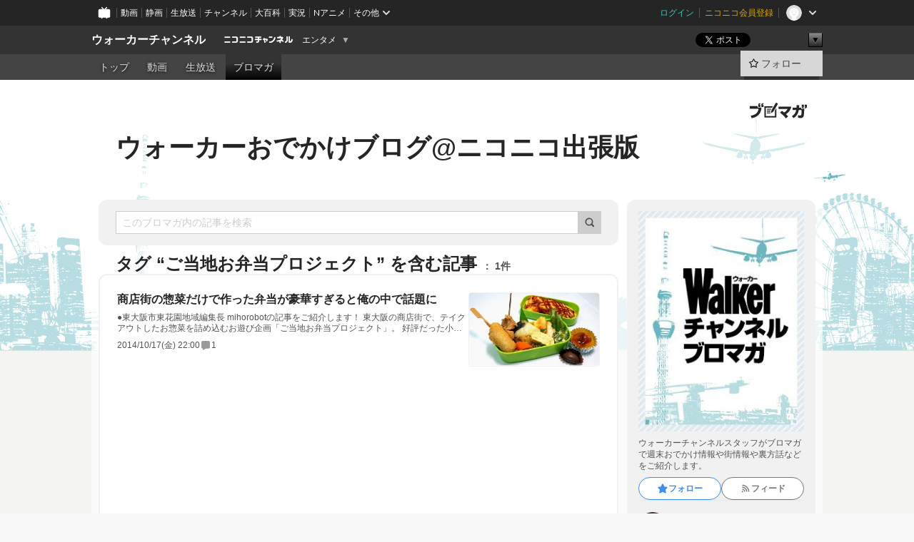

--- FILE ---
content_type: text/html; charset=UTF-8
request_url: https://ch.nicovideo.jp/walker47/blomaga/tag/%E3%81%94%E5%BD%93%E5%9C%B0%E3%81%8A%E5%BC%81%E5%BD%93%E3%83%97%E3%83%AD%E3%82%B8%E3%82%A7%E3%82%AF%E3%83%88
body_size: 21629
content:
<!DOCTYPE HTML PUBLIC "-//W3C//DTD HTML 4.01 Transitional//EN"
"http://www.w3.org/TR/html4/loose.dtd">







<html class="webkit ">

<head>
<meta http-equiv="Content-Type" content="text/html; charset=utf-8">
<meta http-equiv="Content-Script-Type" content="text/javascript">
<meta http-equiv="Content-Style-Type" content="text/css">
<meta http-equiv="X-UA-Compatible" content="IE=edge, chrome=1">
<meta name="copyright" content="(C) DWANGO Co., Ltd.">

<title>ご当地お弁当プロジェクトの記事 : ウォーカーおでかけブログ@ニコニコ出張版 : ウォーカーチャンネル - ニコニコチャンネル
</title>

    

                                            <meta property="og:title" content="ご当地お弁当プロジェクトの記事 : ウォーカーおでかけブログ@ニコニコ出張版 : ウォーカーチャンネル - ニコニコチャンネル ">
<meta property="og:site_name" content="ウォーカーチャンネル">
<meta property="og:description" content="ウォーカーチャンネルは、週末おでかけ情報サイト&amp;quot;ウォーカープラス&amp;quot;と連動するニコニコチャンネルです。 ニコ生やブロマガを通して、全国で話題のスポットや人気のイベン...">
<meta property="og:url" content="https://ch.nicovideo.jp/walker47/blomaga/tag/%E3%81%94%E5%BD%93%E5%9C%B0%E3%81%8A%E5%BC%81%E5%BD%93%E3%83%97%E3%83%AD%E3%82%B8%E3%82%A7%E3%82%AF%E3%83%88">
<meta property="og:image" content="https://img.cdn.nimg.jp/s/comch/channel-icon/original/ch2594819/5980471.jpg/512x512l_FFFFFFFF?key=c01d00f7c3cc33c4c34a9d7eec9e12c7e60df0a7fd180665bf80b745131ad64a">
<meta property="og:type" content="website">
<meta property="fb:app_id" content="1080595878705344">
<meta name="twitter:card" content="summary">


    

<script type="text/javascript">
  try {
    window.NicoGoogleTagManagerDataLayer = [];

    var data = {};

        data.user = (function () {
      var user = {};

                  user.login_status = 'not_login';
            user.member_plan_id = null;

      return user;
      })();

    data.content = (function () {
      var content = {};
      content.community_id = '2594819';
      content.ch_screen_name = 'walker47';
      content.channel_id = 'ch2594819';
      content.ch_monthly_charge = null;
      return content;
    })();

    window.NicoGoogleTagManagerDataLayer.push(data);
    } catch (e) {}
</script>
<!-- Google Tag Manager For Channel Access Analytics -->


    <script>(function(w,d,s,l,i){w[l]=w[l]||[];w[l].push({'gtm.start':
                new Date().getTime(),event:'gtm.js'});var f=d.getElementsByTagName(s)[0],
            j=d.createElement(s),dl=l!='dataLayer'?'&l='+l:'';j.async=true;j.src=
            'https://www.googletagmanager.com/gtm.js?id='+i+dl;f.parentNode.insertBefore(j,f);
        })(window,document,'script','NicoChannelAccessAnalyticsGtmDataLayer','GTM-K8M6VGZ');</script>


<script>
        window.NicoChannelAccessAnalyticsGtmDataLayer.push({
        'event': 'TriggerAccessAnalytics',
        'PageParameter.ChannelId': 'ch2594819',
        'PageParameter.ContentId': null,
        'PageParameter.ContentBillingType': null,
        'PageParameter.IsChannelLiveMemberFree': null,
        'PageParameter.IsChannelLivePayProgram': null,
        'PageParameter.FrontendId': 32
    });
</script>
<!-- End Google Tag Manager For Channel Access Analytics -->
<!-- Google Tag Manager -->

<script>(function(w,d,s,l,i){w[l]=w[l]||[];w[l].push({'gtm.start':new Date().getTime(),event:'gtm.js'});var f=d.getElementsByTagName(s)[0],j=d.createElement(s),dl=l!='dataLayer'?'&l='+l:'';j.async=true;j.src='https://www.googletagmanager.com/gtm.js?id='+i+dl;f.parentNode.insertBefore(j,f);})(window,document,'script','NicoGoogleTagManagerDataLayer','GTM-KXT7G5G');</script>

<!-- End Google Tag Manager -->

    <meta name="description" content="ウォーカーチャンネルスタッフがブロマガで週末おでかけ情報や街情報や裏方話などをご紹介します。">
    
        
                                
            
        
        
        
        
        
                
        
                
        


                                    <link rel="canonical" href="https://ch.nicovideo.jp/walker47/blomaga">


    

                        <link rel="alternate" media="only screen and (max-width: 640px)" href="https://sp.ch.nicovideo.jp/walker47/blomaga/tag/ご当地お弁当プロジェクト" />

    <link rel="shortcut icon" href="https://ch.nicovideo.jp/favicon.ico?111206">

<link rel="stylesheet" href="https://secure-dcdn.cdn.nimg.jp/nicochannel/chfront/css/legacy-less/base.css?1768790611
">








    <link rel="alternate" type="application/rss+xml" title="ウォーカーおでかけブログ@ニコニコ出張版" href="https://ch.nicovideo.jp/walker47/blomaga/nico/feed">


    <link rel="stylesheet" href="https://secure-dcdn.cdn.nimg.jp/nicochannel/chfront/css/legacy-less/channel-channel_base.css?1768790611
">

        <style type="text/css"><!--
                section.site_body {background-color:#f4f4f2;background-image:url(https://secure-dcdn.cdn.nimg.jp/nicochannel/material/design/2409718/wp_bg_kv4.png);background-position:center top;background-repeat:repeat-x;background-attachment:scroll;color:#555555;}
section.site_body a {color:#03afff;}
section.site_body a:visited {color:#03afff;}

div#channel-main  {background-color:#f4f4f2;background-position:left top;background-repeat:no-repeat;background-attachment:scroll;color:#555555;}
div#channel-main a {color:#03afff;}
div#channel-main a:visited {color:#03afff;}

    --></style>




    <link rel="stylesheet" href="https://secure-dcdn.cdn.nimg.jp/nicochannel/chfront/css/legacy-less/channel-channel_blog.css?1768790611
">
    <link rel="stylesheet" href="https://secure-dcdn.cdn.nimg.jp/nicochannel/chfront/css/channel/blog/body_style.css?1768790611
">

<link rel="stylesheet" href="https://secure-dcdn.cdn.nimg.jp/nicochannel/chfront/css/legacy-less/campaign-ticket_sale-ticket_sale.css?1768790611
">



<script>
var is_login   = false;
var is_premium = false;
var is_channel = true;
var user_is_joinable = false;
var nicopo_balance = false;
var page_code  = "blog_list"||null;
var page_id    = "ch_blomaga_tag"||null;
var user       = null,
    ad_age     = null;
var community = {
    "type":"normal"
};
var channeloption = {
    "first_month_free_flag":false};
var show_danimestore_invitation = false</script>


<script src="https://secure-dcdn.cdn.nimg.jp/nicochannel/chfront/js/polyfill/closest.js"></script>

<script src="https://secure-dcdn.cdn.nimg.jp/nicochannel/chfront/js/lib/jquery/jquery-3.6.min.js"></script>
<script src="https://secure-dcdn.cdn.nimg.jp/nicochannel/chfront/js/lib/jquery/jquery-migrate.3.3.2.min.js"></script>

<script>jQuery.noConflict();</script>
<script src="https://secure-dcdn.cdn.nimg.jp/nicochannel/chfront/js/common.js?1768790611
"></script>



<script src="https://secure-dcdn.cdn.nimg.jp/nicochannel/chfront/js/lib/swfobject.js?v1.5.1"></script>


<script src="https://res.ads.nicovideo.jp/assets/js/ads2.js?ref=ch"></script>

<script src="https://secure-dcdn.cdn.nimg.jp/nicochannel/chfront/js/channel/blog/article.js?1768790611
"></script>
            <script src="https://secure-dcdn.cdn.nimg.jp/nicochannel/chfront/js/channel/blog/article_tag.js?1768790611
"></script>
    <script src="https://secure-dcdn.cdn.nimg.jp/nicochannel/chfront/js/lib/jquery/jquery.easing.1.4.1.js"></script>






<script>
    (function (w, k1, k2) {
        w[k1] = w[k1] || {};
        w[k1][k2] = w[k1][k2] || {};
        w[k1][k2]['CurrentChannel'] = {
            ChannelId: 2594819,
        };
    })(window, 'NicochFrontCoreForeignVariableBinding', 'ChFront');
</script>


</head>

<body class="
 ja  channel personal">
<!-- Google Tag Manager (noscript) -->
<noscript><iframe src="https://www.googletagmanager.com/ns.html?id=GTM-KXT7G5G" height="0" width="0" style="display:none;visibility:hidden"></iframe></noscript>
<!-- End Google Tag Manager (noscript) -->



                <div id="CommonHeader" class="c-siteCommonHeaderUnit"></div>

<!---->
<!---->


<script>
    window.onCommonHeaderReady = function(commonHeader) {
        commonHeader.mount('#CommonHeader', {
                        frontendId: 32,
            site: 'channel',
            user: {
                                isLogin: false            },
            customization: {
                nextUrl: '/walker47/blomaga/tag/%E3%81%94%E5%BD%93%E5%9C%B0%E3%81%8A%E5%BC%81%E5%BD%93%E3%83%97%E3%83%AD%E3%82%B8%E3%82%A7%E3%82%AF%E3%83%88',
                logoutNextUrl: '/walker47/blomaga/tag/%E3%81%94%E5%BD%93%E5%9C%B0%E3%81%8A%E5%BC%81%E5%BD%93%E3%83%97%E3%83%AD%E3%82%B8%E3%82%A7%E3%82%AF%E3%83%88',
                size: {
                    maxWidth: '1024px',
                    minWidth: '1024px'
                },
                userPanelServiceLinksLabel: 'ニコニコチャンネルメニュー',
                userPanelServiceLinks: [
                    {
                        href : '/my/purchased',
                        label: '購入したもの'
                    },
                    {
                        href : '/my/following',
                        label: '登録したチャンネル'
                    },
                    {
                        href : '/my/mail/subscribing',
                        label: '購読中のブロマガ'
                    },
                    {
                        href : '/start',
                        label: 'チャンネルを開設'
                    },
                    {
                        href : '/portal/anime',
                        label: 'アニメ'
                    },
                    {
                        href : '/portal/blomaga',
                        label: 'ブロマガ'
                    }
                ],
                helpLink: {
                    href: 'https://qa.nicovideo.jp/category/show/429?site_domain=default'
                }
            }
        });
    };
</script>
<script type="text/javascript" src="https://common-header.nimg.jp/3.0.0/pc/CommonHeaderLoader.min.js"></script>
    
        <header class="site">
                            <div id="head_cp">
    <div class="head_inner">

    <nav class="head_breadcrumb" id="head_cp_breadcrumb">
        <h1 class="channel_name"><a href="/walker47">ウォーカーチャンネル</a></h1>
        <div class="site_logo"><a href="https://ch.nicovideo.jp/"><img src="https://secure-dcdn.cdn.nimg.jp/nicochannel/chfront/img/base/niconico_channel_small.png" alt="ニコニコチャンネル"></a></div>

                                <div class="channel_category">
                <a href="/portal/entertainment">
                    エンタメ
                </a>
                <menu class="switch_category">
                    <span class="other">▼</span>
                    <ul id="other_categories_list" style="display:none;">
                        <li ><a href="/portal/blomaga">ブロマガ</a>
<li ><a href="/portal/anime">アニメ</a>
<li ><a href="/portal/movie">映画・ドラマ</a>
<li ><a href="/portal/media">社会・言論</a>
<li ><a href="/portal/tokusatsu">特撮</a>
<li ><a href="/portal/music">音楽</a>
<li class="selected"><a href="/portal/entertainment">エンタメ</a>
<li ><a href="/portal/sports">スポーツ</a>
<li ><a href="/portal/showbiz">芸能</a>
<li ><a href="/portal/life">生活</a>
<li ><a href="/portal/politics">政治</a>
<li ><a href="/portal/game">ゲーム</a>
<li ><a href="/portal/variety">バラエティ</a>
<li ><a href="/portal/gravure">グラビア</a>
                    </ul>
                </menu>
            </div>
            <script>Ch.categoryDropdown.init();</script>
            </nav>

        <menu id="head_sns_share" class="sns_share">
        <!--SNS共有-->
        
        
                                        <div class="sns_button twitter">
            <a href="https://x.com/intent/post" class="twitter-share-button" data-count="horizontal" data-url="https://ch.nicovideo.jp/walker47" data-text="ウォーカーチャンネル #nicoch" data-count="none" data-lang="ja">Post</a>
        </div>

        <div class="sns_button facebook">
            <iframe src="https://www.facebook.com/plugins/like.php?href=https://ch.nicovideo.jp/walker47&locale=&app_id=227837487254498&amp;send=false&amp;layout=button&amp;width=100&amp;show_faces=false&amp;action=like&amp;colorscheme=light&amp;font&amp;height=21" scrolling="no" frameborder="0" allowTransparency="true"
            style="width:110px; height:21px"></iframe>
                    </div>

        <!--その他のSNS: hatebu gp+-->
        <div class="sns_other">
            <button class="btn_share_toggle"><span class="down">▼</span><span class="up">▲</span></button>
            <div id="head_sns_share_more">
                <ul>
                    <li class="hatebu"><a href="http://b.hatena.ne.jp/entry/s/ch.nicovideo.jp/walker47/blomaga/tag/%E3%81%94%E5%BD%93%E5%9C%B0%E3%81%8A%E5%BC%81%E5%BD%93%E3%83%97%E3%83%AD%E3%82%B8%E3%82%A7%E3%82%AF%E3%83%88" class="hatena-bookmark-button" data-hatena-bookmark-title="ウォーカーチャンネル - ニコニコチャンネル" data-hatena-bookmark-layout="basic"><img src="https://b.st-hatena.com/images/entry-button/button-only.gif" alt="このエントリーをはてなブックマークに追加" width="20" height="20"></a>
                </ul>
            </div>
        </div>
        
        <script>
        jQuery(".btn_share_toggle").on("click",function(){
            var sns_other = jQuery(".sns_other");
            var sns_other_panel = jQuery("#head_sns_share_more");
            var target_height = sns_other_panel.find("ul").outerHeight();
            var expanded_class = "expanded";
            if(sns_other.hasClass(expanded_class)){
                //close it
                sns_other_panel.animate({"height":"0"},150);
                sns_other.removeClass(expanded_class);
            }else{
                //open it
                sns_other_panel.animate({"height":target_height},150);
                sns_other.addClass(expanded_class);
            }
        });
        </script>
        
    </menu>
    
    </div>
    </div>
    <div id="head_cp_menu">
    <div class="head_inner">
                                <nav class="current channel" id="cp_menu">
                <ul>
                                                                                                        <li class="">
                        <a href="/walker47">トップ</a>

                                                                    <li class="">
                            <a href="/walker47/video">動画</a>
                    
                    
                                                                    <li class="">
                            <a href="/walker47/live">生放送</a>
                    
                                                                                                                        <li class="selected">
                            <a href="/walker47/blomaga">ブロマガ</a>
                    
                                                    </ul>
            </nav>
                    
        <div class="user_control">
                        <div id="member_continuation_react_pc_root"></div>
            <script src="https://dcdn.cdn.nimg.jp/nicochannel/nicochfrontcore/main/Component/ChFront/Endpoint/Channel/ContinuationRank/ContinuationRankEntryPoint.js?1768790611
"></script>
            
            <div class="join_leave">
                                                    <div class="cell">
            <a href="https://account.nicovideo.jp/login?next_url=%2Fwalker47%2Fblomaga%2Ftag%2F%25E3%2581%2594%25E5%25BD%2593%25E5%259C%25B0%25E3%2581%258A%25E5%25BC%2581%25E5%25BD%2593%25E3%2583%2597%25E3%2583%25AD%25E3%2582%25B8%25E3%2582%25A7%25E3%2582%25AF%25E3%2583%2588&site=channel&time=1768899991&hash_key=000d4d7d"
               class="btn_follow bookmark"
               onmouseover="jQuery('#please_login').show(); return false;"
               onmouseout="jQuery('#please_login').hide(); return false;"
               data-selector="sendGA360Event"
               data-ga-event-tag="nicoch_click_header-follow-button"
            >
            <span class="labels">
                <span class="off">フォロー</span>
            </span>
            </a>
        </div>
    
            </div>
        </div>
    </div>
    </div>    
    
    
    

                    
    
        
        
    <script>

    //共有ボタンに展開イベントを割り振り
    var panel	= jQuery("#shareMenuBar"),
            trigger = jQuery("#shareMenuTrigger");
    jQuery("#shareMenuTrigger").on('click', function(event){
        if(panel.is(':visible')){
            toggleShareMenu(false);
        }else{
            toggleShareMenu(true);
        }
        return false;
    });

    //ヘッダーの初月無料プランリンクclick後に、入会プラン周りを目立たせる
    jQuery("a#first_month_free_flag").on('click', function(){
        var joinMenu = jQuery("#cp_joinmenu");
        var animateDuration = 500;
        var isScroll = Ch.smoothScroll("#cp_joinmenu", {"duration": animateDuration});
        joinMenu
            .wrapInner('<div class="cp_joinmenu_cnt"></div>')
            .append('<span class="bg_cp_joinmenu"></span>')
            .css({"position":"relative"});
        var cnt = joinMenu.find(".cp_joinmenu_cnt");
        var bg = joinMenu.find(".bg_cp_joinmenu");
        cnt.css({"position":"relative", "z-index":"1"});
        bg.css({
            "position":"absolute",
            "top":0,
            "left":0,
            "z-index":0,
            "width": joinMenu.innerWidth(),
            "height": joinMenu.innerHeight(),
            "background": "#fff",
            "opacity":"0"
        });
        setTimeout(function(){
            bg.animate({"opacity":"1"},100).animate({"opacity":"0"},1000,function(){this.remove()})
        }, animateDuration);
        if(isScroll) {return false;}
    });

    </script>
    





            </header>

                <section class="site_body">
            <article class="content white" data-page-id="ch_blomaga_tag">
                <div class="p-channelBlogArticleList">
    <div class="p-channelBlogArticleList__header">
        <div class="c-blogSignature">
    <a href="/portal/blomaga">
        <svg xmlns="http://www.w3.org/2000/svg" viewBox="0 0 80 22">
    <path d="M58.138 5.428c-.385 2.154-1.397 6.484-7.408 10.689 1.801 1.74 2.449 2.527 3.016 3.21L50.569 22v-.002c-2.166-3.066-5.79-6.317-8.238-8.12l2.773-2.443c.628.434 1.477.994 3.056 2.341 3.138-1.926 4.25-3.992 4.777-4.924H40.166V5.428h17.972ZM11.071 6.724h5.303c-.41 5.656-2.443 12.8-13.5 14.978l-1.599-3.368c9.067-1.653 10.383-6.02 11.05-9.92H0v-3.55h11.071v1.86ZM69.24 3.562c-.061.999-.103 2-.203 3.387h2.848v1.89l.856-.029c.516-.018 1.374-.047 2.133-.365v.002c.58-.242 1.011-.621 1.286-1.103v2.893c0 2.203-.163 6.918-.85 8.836-.831 2.306-2.834 2.408-3.806 2.408-.404 0-1.516-.021-3.824-.306l-.223-3.593c.77.142 1.883.347 3.056.347 1.255 0 1.538-.245 1.74-1.265.122-.611.365-4.795.365-5.367v-.98h-3.966c-1.215 7.43-5.91 10.408-7.266 11.286l-2.449-2.756c3.441-1.917 5.284-4.306 6.154-8.53h-5.182V6.95h5.546c.1-1.632.1-2.632.1-3.428l3.684.04ZM31.168 7.048h-8.67v11.691h12.699v-7.748l1.932-3.262v12.959H20.566V5.098h11.756l-1.154 1.949Z"/>
    <path d="M28.683 15.116H23.96v-1.392h4.724v1.392ZM37.656.199l1.107.667.661.818-6.296 10.628h-.002c.005-.001-1.804 1.43-1.804 1.43l-.895.708s-.362.302-.565.18c-.203-.123-.113-.59-.113-.59l.578-3.405L36.628 0l1.028.199ZM28.896 12.472h-4.937V11.08h5.173l-.236 1.392ZM29.52 9.827h-5.561V8.436h6.386l-.825 1.391ZM75.676 5.968c0 1.91-2.007 1.975-2.964 2.008v-1.42c.972-.016 1.295-.179 1.295-.766h-1.295V2.786h2.964v3.182ZM80 5.968c0 1.91-2.007 1.975-2.962 2.008v-1.42c.972-.016 1.296-.179 1.296-.766h-1.296V2.786H80v3.182ZM19.187 2.117c-.972.017-1.295.18-1.295.767h1.295v3.003h-2.963V2.704c0-1.91 2.008-1.975 2.963-2.008v1.42ZM14.863 2.117c-.972.017-1.295.18-1.295.767h1.295v3.003h-2.964V2.704C11.9.794 13.908.73 14.863.696v1.42Z"/>
</svg>
    </a>
</div>
        <h1 class="blogTitle">
            <a href="/walker47/blomaga">
                ウォーカーおでかけブログ@ニコニコ出張版
            </a>
        </h1>
    </div>

    <div class="p-channelBlogArticleList__mainColumn">
                                <div class="c-blogArticleListSortMenu">
    <form class="searchBox" action="/walker47/blomaga" method="get">
        <label>
            <input class="c-formInputTypeText"
                   id="keyword"
                   name="keyword"
                   type="text"
                   autocomplete="off"
                   maxlength="255"
                   value=""
                   placeholder="このブロマガ内の記事を検索"
            >
            <button type="submit" class="c-formButtonWithIconOnly">
                <svg xmlns="http://www.w3.org/2000/svg" viewBox="0 0 24 24">
    <path d="m20.73 18.26-3.308-3.31a8.199 8.199 0 0 0 1.32-4.46c0-4.55-3.699-8.25-8.246-8.25-4.548 0-8.246 3.7-8.246 8.25s3.698 8.25 8.246 8.25c1.639 0 3.168-.49 4.457-1.32l3.309 3.31c.34.34.79.51 1.239.51.45 0 .9-.17 1.24-.51.679-.68.679-1.79 0-2.47h-.01Zm-10.234-2.01a5.756 5.756 0 0 1-5.747-5.75c0-3.17 2.578-5.75 5.747-5.75a5.756 5.756 0 0 1 5.747 5.75c0 1.17-.35 2.27-.96 3.18-.43.64-.97 1.19-1.609 1.61-.91.61-1.999.96-3.178.96Z"/>
</svg>
            </button>
        </label>
            </form>

    </div>

            
                            <div class="c-blogArticleListHeader">
    <h2>
                    <span>
                                    タグ&nbsp;“ご当地お弁当プロジェクト”&nbsp;を含む記事
                            </span>
                <small>
            1件
        </small>
    </h2>
    </div>
                <div class="articleContainer">
                                            <div class="c-blogArticleListItem">
    <a href="/walker47/blomaga/ar646031">
        <div class="articleSummary">
            <h2>商店街の惣菜だけで作った弁当が豪華すぎると俺の中で話題に</h2>
            <p>●東大阪市東花園地域編集長 mihorobotの記事をご紹介します！
東大阪の商店街で、テイクアウトしたお惣菜を詰め込むお遊び企画「ご当地お弁当プロジェクト」。
好評だった小阪おむすび弁当に続き第2回目は、八戸ノ里商店街のお弁当作りに挑戦です！
八戸ノ里駅南側、西友から第二寝屋川までを通る八戸ノ里商店街。
個性的な飲食店が軒を連ねています。
そして出来上がったのが…
「よってこ！八戸ノ里商店街弁当」です！

どこのお惣菜か、ピンと来ましたか？
１．オムライス
クラシックな趣の喫茶店「珈琲工房」のオムライスです。喫茶店の定番をぎゅっと詰め込んじゃいました。

２．串かつ
「串かつ ちとせ」の豚肉とシュウマイの串揚げは、冷めても美味しいフワフワ食感！
本場の味がお弁当でも楽しめます。

３．スズキの西京焼き、肉じゃが
どちらも「和食居酒屋喜多朗」の一品。
西京焼きには旬の魚を使い、ほんのりカレ</p>
            <div class="c-blogArticleListMetadata">
    <span class="publishDate">2014/10/17(金) 22:00</span>

                                
            
            <span class="c-metaCommentCount">
            <svg xmlns="http://www.w3.org/2000/svg" viewBox="0 0 24 24">
    <path d="M18 3H6C4.35 3 3 4.35 3 6v10c0 1.65 1.35 3 3 3v1.8c0 .43.24.84.62 1.05a1.194 1.194 0 0 0 1.21-.03L12.41 19H18c1.65 0 3-1.35 3-3V6c0-1.65-1.35-3-3-3Z"/>
</svg>
            <span>1</span>
        </span>
    </div>
        </div>

                    <div class="articleThumbnail">
                <img src="https://secure-dcdn.cdn.nimg.jp/blomaga/material/channel/article_thumbnail/ch2594819/646031" alt="商店街の惣菜だけで作った弁当が豪華すぎると俺の中で話題に">
            </div>
            </a>
</div>
                                    </div>
            
                                    
<div class="c-blogArticleListPager">
    <a class="prevButton"
       href="/walker47/blomaga/tag/ご当地お弁当プロジェクト?page=1"
       aria-disabled="true"
    >
        <svg xmlns="http://www.w3.org/2000/svg" viewBox="0 0 24 24">
    <path d="M10 18.25c-.32 0-.64-.12-.88-.37a1.25 1.25 0 0 1 0-1.77l4.12-4.12-4.12-4.12a1.25 1.25 0 0 1 0-1.77 1.25 1.25 0 0 1 1.77 0l5 5c.49.49.49 1.28 0 1.77l-5 5c-.24.24-.56.37-.88.37l-.01.01Z"/>
</svg>
        <span>前へ</span>
    </a>
    <strong class="pageCount">
        1/1
    </strong>
    <a class="nextButton"
       href="/walker47/blomaga/tag/ご当地お弁当プロジェクト?page=1"
       aria-disabled="true"
    >
        <span>次へ</span>
        <svg xmlns="http://www.w3.org/2000/svg" viewBox="0 0 24 24">
    <path d="M10 18.25c-.32 0-.64-.12-.88-.37a1.25 1.25 0 0 1 0-1.77l4.12-4.12-4.12-4.12a1.25 1.25 0 0 1 0-1.77 1.25 1.25 0 0 1 1.77 0l5 5c.49.49.49 1.28 0 1.77l-5 5c-.24.24-.56.37-.88.37l-.01.01Z"/>
</svg>
    </a>
</div>
                        </div>

    <div class="p-channelBlogArticleList__sideColumn">
        <div class="c-blogProfile">
            <img src="https://secure-dcdn.cdn.nimg.jp/blomaga/material/channel/blog_thumbnail/ch2594819.jpg?1453382950" alt="ウォーカーおでかけブログ@ニコニコ出張版">
                <p>ウォーカーチャンネルスタッフがブロマガで週末おでかけ情報や街情報や裏方話などをご紹介します。</p>
        <div>
                    <a class="buttonFollowChannel" href="https://account.nicovideo.jp/login?next_url=%2Fwalker47%2Fblomaga%2Ftag%2F%25E3%2581%2594%25E5%25BD%2593%25E5%259C%25B0%25E3%2581%258A%25E5%25BC%2581%25E5%25BD%2593%25E3%2583%2597%25E3%2583%25AD%25E3%2582%25B8%25E3%2582%25A7%25E3%2582%25AF%25E3%2583%2588&site=channel&time=1768899991&hash_key=000d4d7d">
                <span class="followIcon"><svg xmlns="http://www.w3.org/2000/svg" viewBox="0 0 24 24">
    <path d="M21.9384 9.62793C21.7949 9.1875 21.4209 8.87012 20.9638 8.79883L15.5664 7.95508L13.1093 2.70508C12.9082 2.27734 12.4736 2 12 2C11.5263 2 11.0918 2.27734 10.8906 2.70605L8.43355 7.95508L3.03609 8.79883C2.57906 8.87012 2.20504 9.1875 2.06148 9.62793C1.91695 10.0684 2.02925 10.5459 2.3564 10.875L6.2314 14.7695L4.84566 20.4844C4.73238 20.9502 4.90328 21.4434 5.28121 21.7393C5.50093 21.9111 5.76851 21.999 6.03707 21.999C6.23043 21.999 6.42476 21.9531 6.6025 21.8604L12 19.0498L17.3964 21.8594C17.8212 22.083 18.3418 22.0352 18.7187 21.7393C19.0966 21.4434 19.2675 20.9502 19.1543 20.4854L17.7685 14.7695L21.6445 10.874C21.9707 10.5459 22.083 10.0684 21.9384 9.62793Z"/>
</svg>
</span>
                <strong>フォロー</strong>
            </a>
                <a class="buttonRssFeed" href="/walker47/blomaga/nico/feed" target="_blank">
            <svg xmlns="http://www.w3.org/2000/svg" viewBox="0 0 24 24">
    <path d="M5.111 4v2.127c7.036 0 12.762 5.724 12.762 12.763H20C20 10.679 13.322 4 5.111 4Z"/>
    <path d="M5.111 8.254v2.128c4.692 0 8.508 3.815 8.508 8.508h2.127c0-5.865-4.77-10.636-10.635-10.636Z"/>
    <path d="M5.111 12.508v2.128a4.258 4.258 0 0 1 4.254 4.254h2.127a6.387 6.387 0 0 0-6.38-6.382ZM5.537 16.927a1.536 1.536 0 1 0 0 3.073 1.536 1.536 0 0 0 0-3.073Z"/>
</svg>
            <strong>フィード</strong>
        </a>
    </div>
</div>
        <div class="c-blogAuthorProfile">
            <img src="https://secure-dcdn.cdn.nimg.jp/blomaga/material/channel/blog_author/ch2594819.jpg?1453382950" alt="著者イメージ">
        <h4>ウォーカー編集部</h4>
    <p>ウォーカー編集部員が更新します。</p>
            <a href="http://www.walkerplus.com/" target="_blank">http://www.walkerplus.com/</a>
    </div>

                    <div class="c-blogSubscribeInfo">
    <div class="c-blogDistributionRequirements">
    <strong>メール配信：あり</strong><strong>更新頻度：毎週木曜日</strong><span>※メール配信はチャンネルの月額会員限定です</span>
</div>

                    <div class="buttonContainer btn_admission">
            <a href="/walker47/blomaga/tag/%E3%81%94%E5%BD%93%E5%9C%B0%E3%81%8A%E5%BC%81%E5%BD%93%E3%83%97%E3%83%AD%E3%82%B8%E3%82%A7%E3%82%AF%E3%83%88#"
               id="chblogJoin"
               class="buttonEmailDeliveryManagement
                      chblog_main_btn
                      "
               type="normal"
               api_add="https://ch.nicovideo.jp/api/addblog"
               api_delete="https://ch.nicovideo.jp/api/deleteblog"
               params="channel_id=2594819&blog_id=1051&time=&key=&return_json=1"
            >
                <span class="start">メール配信を購読する</span>
                <span class="currently">メール配信を購読中</span>
                <span class="cancel">メール配信の購読を解除</span>
            </a>
        </div>
    </div>

                            <hr class="c-divider" data-style="double">
                <div class="c-blogSideColumnArticleList">
    <h4>月別アーカイブ</h4>
    <ul>
                    <li>
                <a href="/walker47/blomaga/201602">
                    <span>2016年02月のブロマガ記事（3）</span>
                </a>
            </li>
                    <li>
                <a href="/walker47/blomaga/201601">
                    <span>2016年01月のブロマガ記事（4）</span>
                </a>
            </li>
                    <li>
                <a href="/walker47/blomaga/201509">
                    <span>2015年09月のブロマガ記事（38）</span>
                </a>
            </li>
                    <li>
                <a href="/walker47/blomaga/201508">
                    <span>2015年08月のブロマガ記事（62）</span>
                </a>
            </li>
                    <li>
                <a href="/walker47/blomaga/201507">
                    <span>2015年07月のブロマガ記事（61）</span>
                </a>
            </li>
                    <li>
                <a href="/walker47/blomaga/201506">
                    <span>2015年06月のブロマガ記事（59）</span>
                </a>
            </li>
                    <li>
                <a href="/walker47/blomaga/201505">
                    <span>2015年05月のブロマガ記事（46）</span>
                </a>
            </li>
                    <li>
                <a href="/walker47/blomaga/201504">
                    <span>2015年04月のブロマガ記事（69）</span>
                </a>
            </li>
                    <li>
                <a href="/walker47/blomaga/201503">
                    <span>2015年03月のブロマガ記事（44）</span>
                </a>
            </li>
                    <li>
                <a href="/walker47/blomaga/201502">
                    <span>2015年02月のブロマガ記事（10）</span>
                </a>
            </li>
                    <li>
                <a href="/walker47/blomaga/201501">
                    <span>2015年01月のブロマガ記事（4）</span>
                </a>
            </li>
                    <li>
                <a href="/walker47/blomaga/201412">
                    <span>2014年12月のブロマガ記事（16）</span>
                </a>
            </li>
                    <li>
                <a href="/walker47/blomaga/201411">
                    <span>2014年11月のブロマガ記事（21）</span>
                </a>
            </li>
                    <li>
                <a href="/walker47/blomaga/201410">
                    <span>2014年10月のブロマガ記事（18）</span>
                </a>
            </li>
                    <li>
                <a href="/walker47/blomaga/201409">
                    <span>2014年09月のブロマガ記事（17）</span>
                </a>
            </li>
                    <li>
                <a href="/walker47/blomaga/201408">
                    <span>2014年08月のブロマガ記事（31）</span>
                </a>
            </li>
                    <li>
                <a href="/walker47/blomaga/201407">
                    <span>2014年07月のブロマガ記事（38）</span>
                </a>
            </li>
                    <li>
                <a href="/walker47/blomaga/201406">
                    <span>2014年06月のブロマガ記事（1）</span>
                </a>
            </li>
            </ul>
            <label>
            <input type="checkbox">
            <svg xmlns="http://www.w3.org/2000/svg" viewBox="0 0 24 24">
    <path d="M10 18.25c-.32 0-.64-.12-.88-.37a1.25 1.25 0 0 1 0-1.77l4.12-4.12-4.12-4.12a1.25 1.25 0 0 1 0-1.77 1.25 1.25 0 0 1 1.77 0l5 5c.49.49.49 1.28 0 1.77l-5 5c-.24.24-.56.37-.88.37l-.01.01Z"/>
</svg>
            <span class="expand">すべて表示する</span>
            <span class="retract">折りたたむ</span>
        </label>
    </div>
            
                            <hr class="c-divider" data-style="double">
                <div class="c-blogSideColumnArticleList">
    <h4>タグ</h4>
    <ul>
                    <li>
                <a href="/walker47/blomaga/tag/W47">
                    <span>W47（198）</span>
                </a>
            </li>
                    <li>
                <a href="/walker47/blomaga/tag/Walker47">
                    <span>Walker47（196）</span>
                </a>
            </li>
                    <li>
                <a href="/walker47/blomaga/tag/Walker">
                    <span>Walker（183）</span>
                </a>
            </li>
                    <li>
                <a href="/walker47/blomaga/tag/グルメ">
                    <span>グルメ（182）</span>
                </a>
            </li>
                    <li>
                <a href="/walker47/blomaga/tag/Walkerplus">
                    <span>Walkerplus（151）</span>
                </a>
            </li>
                    <li>
                <a href="/walker47/blomaga/tag/イベント">
                    <span>イベント（52）</span>
                </a>
            </li>
                    <li>
                <a href="/walker47/blomaga/tag/北海道">
                    <span>北海道（45）</span>
                </a>
            </li>
                    <li>
                <a href="/walker47/blomaga/tag/大阪府">
                    <span>大阪府（45）</span>
                </a>
            </li>
                    <li>
                <a href="/walker47/blomaga/tag/東京都">
                    <span>東京都（39）</span>
                </a>
            </li>
                    <li>
                <a href="/walker47/blomaga/tag/福岡県">
                    <span>福岡県（35）</span>
                </a>
            </li>
                    <li>
                <a href="/walker47/blomaga/tag/愛知県">
                    <span>愛知県（27）</span>
                </a>
            </li>
                    <li>
                <a href="/walker47/blomaga/tag/埼玉県">
                    <span>埼玉県（25）</span>
                </a>
            </li>
                    <li>
                <a href="/walker47/blomaga/tag/鹿児島県">
                    <span>鹿児島県（25）</span>
                </a>
            </li>
                    <li>
                <a href="/walker47/blomaga/tag/静岡県">
                    <span>静岡県（23）</span>
                </a>
            </li>
                    <li>
                <a href="/walker47/blomaga/tag/観光">
                    <span>観光（22）</span>
                </a>
            </li>
                    <li>
                <a href="/walker47/blomaga/tag/兵庫県">
                    <span>兵庫県（20）</span>
                </a>
            </li>
                    <li>
                <a href="/walker47/blomaga/tag/大分県">
                    <span>大分県（18）</span>
                </a>
            </li>
                    <li>
                <a href="/walker47/blomaga/tag/沖縄県">
                    <span>沖縄県（16）</span>
                </a>
            </li>
                    <li>
                <a href="/walker47/blomaga/tag/岐阜県">
                    <span>岐阜県（12）</span>
                </a>
            </li>
                    <li>
                <a href="/walker47/blomaga/tag/カフェ">
                    <span>カフェ（12）</span>
                </a>
            </li>
                    <li>
                <a href="/walker47/blomaga/tag/広島県">
                    <span>広島県（12）</span>
                </a>
            </li>
                    <li>
                <a href="/walker47/blomaga/tag/自然">
                    <span>自然（12）</span>
                </a>
            </li>
                    <li>
                <a href="/walker47/blomaga/tag/三重県">
                    <span>三重県（11）</span>
                </a>
            </li>
                    <li>
                <a href="/walker47/blomaga/tag/山口県">
                    <span>山口県（11）</span>
                </a>
            </li>
                    <li>
                <a href="/walker47/blomaga/tag/スイーツ">
                    <span>スイーツ（11）</span>
                </a>
            </li>
                    <li>
                <a href="/walker47/blomaga/tag/エイプリルフール">
                    <span>エイプリルフール（11）</span>
                </a>
            </li>
                    <li>
                <a href="/walker47/blomaga/tag/富山県">
                    <span>富山県（10）</span>
                </a>
            </li>
                    <li>
                <a href="/walker47/blomaga/tag/大阪">
                    <span>大阪（10）</span>
                </a>
            </li>
                    <li>
                <a href="/walker47/blomaga/tag/動物">
                    <span>動物（8）</span>
                </a>
            </li>
                    <li>
                <a href="/walker47/blomaga/tag/山形県">
                    <span>山形県（8）</span>
                </a>
            </li>
                    <li>
                <a href="/walker47/blomaga/tag/スポット">
                    <span>スポット（8）</span>
                </a>
            </li>
                    <li>
                <a href="/walker47/blomaga/tag/福岡">
                    <span>福岡（7）</span>
                </a>
            </li>
                    <li>
                <a href="/walker47/blomaga/tag/長崎県">
                    <span>長崎県（7）</span>
                </a>
            </li>
                    <li>
                <a href="/walker47/blomaga/tag/レジャー">
                    <span>レジャー（7）</span>
                </a>
            </li>
                    <li>
                <a href="/walker47/blomaga/tag/奈良県">
                    <span>奈良県（6）</span>
                </a>
            </li>
                    <li>
                <a href="/walker47/blomaga/tag/宮城県">
                    <span>宮城県（6）</span>
                </a>
            </li>
                    <li>
                <a href="/walker47/blomaga/tag/佐賀県">
                    <span>佐賀県（5）</span>
                </a>
            </li>
                    <li>
                <a href="/walker47/blomaga/tag/京都府">
                    <span>京都府（5）</span>
                </a>
            </li>
                    <li>
                <a href="/walker47/blomaga/tag/鹿児島">
                    <span>鹿児島（5）</span>
                </a>
            </li>
                    <li>
                <a href="/walker47/blomaga/tag/創作">
                    <span>創作（5）</span>
                </a>
            </li>
                    <li>
                <a href="/walker47/blomaga/tag/体験">
                    <span>体験（5）</span>
                </a>
            </li>
                    <li>
                <a href="/walker47/blomaga/tag/熊本県">
                    <span>熊本県（5）</span>
                </a>
            </li>
                    <li>
                <a href="/walker47/blomaga/tag/新潟県">
                    <span>新潟県（5）</span>
                </a>
            </li>
                    <li>
                <a href="/walker47/blomaga/tag/長野県">
                    <span>長野県（4）</span>
                </a>
            </li>
                    <li>
                <a href="/walker47/blomaga/tag/愛知">
                    <span>愛知（4）</span>
                </a>
            </li>
                    <li>
                <a href="/walker47/blomaga/tag/釧路">
                    <span>釧路（4）</span>
                </a>
            </li>
                    <li>
                <a href="/walker47/blomaga/tag/広島">
                    <span>広島（4）</span>
                </a>
            </li>
                    <li>
                <a href="/walker47/blomaga/tag/札幌">
                    <span>札幌（4）</span>
                </a>
            </li>
                    <li>
                <a href="/walker47/blomaga/tag/居酒屋">
                    <span>居酒屋（4）</span>
                </a>
            </li>
                    <li>
                <a href="/walker47/blomaga/tag/GW">
                    <span>GW（4）</span>
                </a>
            </li>
                    <li>
                <a href="/walker47/blomaga/tag/ウォーカーチャンネル">
                    <span>ウォーカーチャンネル（4）</span>
                </a>
            </li>
                    <li>
                <a href="/walker47/blomaga/tag/映画">
                    <span>映画（3）</span>
                </a>
            </li>
                    <li>
                <a href="/walker47/blomaga/tag/浪速区">
                    <span>浪速区（3）</span>
                </a>
            </li>
                    <li>
                <a href="/walker47/blomaga/tag/山口">
                    <span>山口（3）</span>
                </a>
            </li>
                    <li>
                <a href="/walker47/blomaga/tag/東大阪市">
                    <span>東大阪市（3）</span>
                </a>
            </li>
                    <li>
                <a href="/walker47/blomaga/tag/岐阜">
                    <span>岐阜（3）</span>
                </a>
            </li>
                    <li>
                <a href="/walker47/blomaga/tag/スタンプラリー">
                    <span>スタンプラリー（3）</span>
                </a>
            </li>
                    <li>
                <a href="/walker47/blomaga/tag/十勝">
                    <span>十勝（3）</span>
                </a>
            </li>
                    <li>
                <a href="/walker47/blomaga/tag/自動販売機">
                    <span>自動販売機（3）</span>
                </a>
            </li>
                    <li>
                <a href="/walker47/blomaga/tag/土岐市">
                    <span>土岐市（3）</span>
                </a>
            </li>
                    <li>
                <a href="/walker47/blomaga/tag/酒">
                    <span>酒（3）</span>
                </a>
            </li>
                    <li>
                <a href="/walker47/blomaga/tag/香川県">
                    <span>香川県（3）</span>
                </a>
            </li>
                    <li>
                <a href="/walker47/blomaga/tag/群馬県">
                    <span>群馬県（3）</span>
                </a>
            </li>
                    <li>
                <a href="/walker47/blomaga/tag/岡山県">
                    <span>岡山県（3）</span>
                </a>
            </li>
                    <li>
                <a href="/walker47/blomaga/tag/栃木県">
                    <span>栃木県（3）</span>
                </a>
            </li>
                    <li>
                <a href="/walker47/blomaga/tag/山梨県">
                    <span>山梨県（3）</span>
                </a>
            </li>
                    <li>
                <a href="/walker47/blomaga/tag/歴史">
                    <span>歴史（3）</span>
                </a>
            </li>
                    <li>
                <a href="/walker47/blomaga/tag/アート">
                    <span>アート（3）</span>
                </a>
            </li>
                    <li>
                <a href="/walker47/blomaga/tag/千葉県">
                    <span>千葉県（3）</span>
                </a>
            </li>
                    <li>
                <a href="/walker47/blomaga/tag/高知県">
                    <span>高知県（3）</span>
                </a>
            </li>
                    <li>
                <a href="/walker47/blomaga/tag/島根県">
                    <span>島根県（2）</span>
                </a>
            </li>
                    <li>
                <a href="/walker47/blomaga/tag/札幌市">
                    <span>札幌市（2）</span>
                </a>
            </li>
                    <li>
                <a href="/walker47/blomaga/tag/美祢市">
                    <span>美祢市（2）</span>
                </a>
            </li>
                    <li>
                <a href="/walker47/blomaga/tag/博多">
                    <span>博多（2）</span>
                </a>
            </li>
                    <li>
                <a href="/walker47/blomaga/tag/東京">
                    <span>東京（2）</span>
                </a>
            </li>
                    <li>
                <a href="/walker47/blomaga/tag/秋葉原">
                    <span>秋葉原（2）</span>
                </a>
            </li>
                    <li>
                <a href="/walker47/blomaga/tag/名古屋">
                    <span>名古屋（2）</span>
                </a>
            </li>
                    <li>
                <a href="/walker47/blomaga/tag/静岡">
                    <span>静岡（2）</span>
                </a>
            </li>
                    <li>
                <a href="/walker47/blomaga/tag/バカタール加藤">
                    <span>バカタール加藤（2）</span>
                </a>
            </li>
                    <li>
                <a href="/walker47/blomaga/tag/松山">
                    <span>松山（2）</span>
                </a>
            </li>
                    <li>
                <a href="/walker47/blomaga/tag/高知">
                    <span>高知（2）</span>
                </a>
            </li>
                    <li>
                <a href="/walker47/blomaga/tag/奈良">
                    <span>奈良（2）</span>
                </a>
            </li>
                    <li>
                <a href="/walker47/blomaga/tag/西大寺">
                    <span>西大寺（2）</span>
                </a>
            </li>
                    <li>
                <a href="/walker47/blomaga/tag/コスプレ">
                    <span>コスプレ（2）</span>
                </a>
            </li>
                    <li>
                <a href="/walker47/blomaga/tag/アイスクリーム寿司">
                    <span>アイスクリーム寿司（2）</span>
                </a>
            </li>
                    <li>
                <a href="/walker47/blomaga/tag/美濃寿司">
                    <span>美濃寿司（2）</span>
                </a>
            </li>
                    <li>
                <a href="/walker47/blomaga/tag/いちご寿司">
                    <span>いちご寿司（2）</span>
                </a>
            </li>
                    <li>
                <a href="/walker47/blomaga/tag/花火">
                    <span>花火（2）</span>
                </a>
            </li>
                    <li>
                <a href="/walker47/blomaga/tag/カレー">
                    <span>カレー（2）</span>
                </a>
            </li>
                    <li>
                <a href="/walker47/blomaga/tag/猫">
                    <span>猫（2）</span>
                </a>
            </li>
                    <li>
                <a href="/walker47/blomaga/tag/アデランス">
                    <span>アデランス（2）</span>
                </a>
            </li>
                    <li>
                <a href="/walker47/blomaga/tag/育毛">
                    <span>育毛（2）</span>
                </a>
            </li>
                    <li>
                <a href="/walker47/blomaga/tag/毛－１グランプリ">
                    <span>毛－１グランプリ（2）</span>
                </a>
            </li>
                    <li>
                <a href="/walker47/blomaga/tag/長門市">
                    <span>長門市（2）</span>
                </a>
            </li>
                    <li>
                <a href="/walker47/blomaga/tag/ファッションショー">
                    <span>ファッションショー（2）</span>
                </a>
            </li>
                    <li>
                <a href="/walker47/blomaga/tag/店舗">
                    <span>店舗（2）</span>
                </a>
            </li>
                    <li>
                <a href="/walker47/blomaga/tag/茨城県">
                    <span>茨城県（2）</span>
                </a>
            </li>
                    <li>
                <a href="/walker47/blomaga/tag/コーヒー">
                    <span>コーヒー（2）</span>
                </a>
            </li>
                    <li>
                <a href="/walker47/blomaga/tag/Waker47">
                    <span>Waker47（2）</span>
                </a>
            </li>
                    <li>
                <a href="/walker47/blomaga/tag/おでかけ">
                    <span>おでかけ（2）</span>
                </a>
            </li>
                    <li>
                <a href="/walker47/blomaga/tag/愛媛県">
                    <span>愛媛県（2）</span>
                </a>
            </li>
                    <li>
                <a href="/walker47/blomaga/tag/喫茶">
                    <span>喫茶（2）</span>
                </a>
            </li>
                    <li>
                <a href="/walker47/blomaga/tag/鉄道">
                    <span>鉄道（2）</span>
                </a>
            </li>
                    <li>
                <a href="/walker47/blomaga/tag/ショップ">
                    <span>ショップ（2）</span>
                </a>
            </li>
                    <li>
                <a href="/walker47/blomaga/tag/文化">
                    <span>文化（2）</span>
                </a>
            </li>
                    <li>
                <a href="/walker47/blomaga/tag/宮崎県">
                    <span>宮崎県（2）</span>
                </a>
            </li>
                    <li>
                <a href="/walker47/blomaga/tag/秋田県">
                    <span>秋田県（2）</span>
                </a>
            </li>
                    <li>
                <a href="/walker47/blomaga/tag/もなてしお">
                    <span>もなてしお（1）</span>
                </a>
            </li>
                    <li>
                <a href="/walker47/blomaga/tag/玉造温泉">
                    <span>玉造温泉（1）</span>
                </a>
            </li>
                    <li>
                <a href="/walker47/blomaga/tag/蕎麦">
                    <span>蕎麦（1）</span>
                </a>
            </li>
                    <li>
                <a href="/walker47/blomaga/tag/武雄温泉">
                    <span>武雄温泉（1）</span>
                </a>
            </li>
                    <li>
                <a href="/walker47/blomaga/tag/武雄市">
                    <span>武雄市（1）</span>
                </a>
            </li>
                    <li>
                <a href="/walker47/blomaga/tag/辰野金吾">
                    <span>辰野金吾（1）</span>
                </a>
            </li>
                    <li>
                <a href="/walker47/blomaga/tag/楼門">
                    <span>楼門（1）</span>
                </a>
            </li>
                    <li>
                <a href="/walker47/blomaga/tag/上田市">
                    <span>上田市（1）</span>
                </a>
            </li>
                    <li>
                <a href="/walker47/blomaga/tag/依田川">
                    <span>依田川（1）</span>
                </a>
            </li>
                    <li>
                <a href="/walker47/blomaga/tag/爆水RUN">
                    <span>爆水RUN（1）</span>
                </a>
            </li>
                    <li>
                <a href="/walker47/blomaga/tag/御岳堂">
                    <span>御岳堂（1）</span>
                </a>
            </li>
                    <li>
                <a href="/walker47/blomaga/tag/八軒">
                    <span>八軒（1）</span>
                </a>
            </li>
                    <li>
                <a href="/walker47/blomaga/tag/琴似">
                    <span>琴似（1）</span>
                </a>
            </li>
                    <li>
                <a href="/walker47/blomaga/tag/道産ワイン伝道師">
                    <span>道産ワイン伝道師（1）</span>
                </a>
            </li>
                    <li>
                <a href="/walker47/blomaga/tag/KOHAKU">
                    <span>KOHAKU（1）</span>
                </a>
            </li>
                    <li>
                <a href="/walker47/blomaga/tag/東中野">
                    <span>東中野（1）</span>
                </a>
            </li>
                    <li>
                <a href="/walker47/blomaga/tag/テレクラキャノンボール">
                    <span>テレクラキャノンボール（1）</span>
                </a>
            </li>
                    <li>
                <a href="/walker47/blomaga/tag/中野">
                    <span>中野（1）</span>
                </a>
            </li>
                    <li>
                <a href="/walker47/blomaga/tag/尾鷲市">
                    <span>尾鷲市（1）</span>
                </a>
            </li>
                    <li>
                <a href="/walker47/blomaga/tag/うちわえび">
                    <span>うちわえび（1）</span>
                </a>
            </li>
                    <li>
                <a href="/walker47/blomaga/tag/周南市">
                    <span>周南市（1）</span>
                </a>
            </li>
                    <li>
                <a href="/walker47/blomaga/tag/周南萌えサミット">
                    <span>周南萌えサミット（1）</span>
                </a>
            </li>
                    <li>
                <a href="/walker47/blomaga/tag/まわりみなみちゃん">
                    <span>まわりみなみちゃん（1）</span>
                </a>
            </li>
                    <li>
                <a href="/walker47/blomaga/tag/くだりまつちゃん">
                    <span>くだりまつちゃん（1）</span>
                </a>
            </li>
                    <li>
                <a href="/walker47/blomaga/tag/痛車">
                    <span>痛車（1）</span>
                </a>
            </li>
                    <li>
                <a href="/walker47/blomaga/tag/徳山駅">
                    <span>徳山駅（1）</span>
                </a>
            </li>
                    <li>
                <a href="/walker47/blomaga/tag/万願寺">
                    <span>万願寺（1）</span>
                </a>
            </li>
                    <li>
                <a href="/walker47/blomaga/tag/南丹市">
                    <span>南丹市（1）</span>
                </a>
            </li>
                    <li>
                <a href="/walker47/blomaga/tag/美山町">
                    <span>美山町（1）</span>
                </a>
            </li>
                    <li>
                <a href="/walker47/blomaga/tag/ジェラート">
                    <span>ジェラート（1）</span>
                </a>
            </li>
                    <li>
                <a href="/walker47/blomaga/tag/万願寺とうがらし">
                    <span>万願寺とうがらし（1）</span>
                </a>
            </li>
                    <li>
                <a href="/walker47/blomaga/tag/美山牛乳工房">
                    <span>美山牛乳工房（1）</span>
                </a>
            </li>
                    <li>
                <a href="/walker47/blomaga/tag/高岡市">
                    <span>高岡市（1）</span>
                </a>
            </li>
                    <li>
                <a href="/walker47/blomaga/tag/昭和町">
                    <span>昭和町（1）</span>
                </a>
            </li>
                    <li>
                <a href="/walker47/blomaga/tag/きんつば">
                    <span>きんつば（1）</span>
                </a>
            </li>
                    <li>
                <a href="/walker47/blomaga/tag/まつしまや">
                    <span>まつしまや（1）</span>
                </a>
            </li>
                    <li>
                <a href="/walker47/blomaga/tag/守山">
                    <span>守山（1）</span>
                </a>
            </li>
                    <li>
                <a href="/walker47/blomaga/tag/恵那市">
                    <span>恵那市（1）</span>
                </a>
            </li>
                    <li>
                <a href="/walker47/blomaga/tag/布ぞうり">
                    <span>布ぞうり（1）</span>
                </a>
            </li>
                    <li>
                <a href="/walker47/blomaga/tag/串原">
                    <span>串原（1）</span>
                </a>
            </li>
                    <li>
                <a href="/walker47/blomaga/tag/布ぞうり王国">
                    <span>布ぞうり王国（1）</span>
                </a>
            </li>
                    <li>
                <a href="/walker47/blomaga/tag/くしはら温泉マレットハウス">
                    <span>くしはら温泉マレットハウス（1）</span>
                </a>
            </li>
                    <li>
                <a href="/walker47/blomaga/tag/うすき">
                    <span>うすき（1）</span>
                </a>
            </li>
                    <li>
                <a href="/walker47/blomaga/tag/臼杵市">
                    <span>臼杵市（1）</span>
                </a>
            </li>
                    <li>
                <a href="/walker47/blomaga/tag/津久見">
                    <span>津久見（1）</span>
                </a>
            </li>
                    <li>
                <a href="/walker47/blomaga/tag/地引網">
                    <span>地引網（1）</span>
                </a>
            </li>
                    <li>
                <a href="/walker47/blomaga/tag/カブト虫">
                    <span>カブト虫（1）</span>
                </a>
            </li>
                    <li>
                <a href="/walker47/blomaga/tag/大垣市">
                    <span>大垣市（1）</span>
                </a>
            </li>
                    <li>
                <a href="/walker47/blomaga/tag/上石津">
                    <span>上石津（1）</span>
                </a>
            </li>
                    <li>
                <a href="/walker47/blomaga/tag/相撲大会">
                    <span>相撲大会（1）</span>
                </a>
            </li>
                    <li>
                <a href="/walker47/blomaga/tag/クワガタ">
                    <span>クワガタ（1）</span>
                </a>
            </li>
                    <li>
                <a href="/walker47/blomaga/tag/かななん">
                    <span>かななん（1）</span>
                </a>
            </li>
                    <li>
                <a href="/walker47/blomaga/tag/大阪市">
                    <span>大阪市（1）</span>
                </a>
            </li>
                    <li>
                <a href="/walker47/blomaga/tag/美須町">
                    <span>美須町（1）</span>
                </a>
            </li>
                    <li>
                <a href="/walker47/blomaga/tag/美味卯">
                    <span>美味卯（1）</span>
                </a>
            </li>
                    <li>
                <a href="/walker47/blomaga/tag/卵かけご飯">
                    <span>卵かけご飯（1）</span>
                </a>
            </li>
                    <li>
                <a href="/walker47/blomaga/tag/唐揚げテロ">
                    <span>唐揚げテロ（1）</span>
                </a>
            </li>
                    <li>
                <a href="/walker47/blomaga/tag/枕崎市">
                    <span>枕崎市（1）</span>
                </a>
            </li>
                    <li>
                <a href="/walker47/blomaga/tag/鰹">
                    <span>鰹（1）</span>
                </a>
            </li>
                    <li>
                <a href="/walker47/blomaga/tag/バーガー">
                    <span>バーガー（1）</span>
                </a>
            </li>
                    <li>
                <a href="/walker47/blomaga/tag/まくらざき">
                    <span>まくらざき（1）</span>
                </a>
            </li>
                    <li>
                <a href="/walker47/blomaga/tag/あびしゃ～">
                    <span>あびしゃ～（1）</span>
                </a>
            </li>
                    <li>
                <a href="/walker47/blomaga/tag/OLD">
                    <span>OLD（1）</span>
                </a>
            </li>
                    <li>
                <a href="/walker47/blomaga/tag/MAN">
                    <span>MAN（1）</span>
                </a>
            </li>
                    <li>
                <a href="/walker47/blomaga/tag/水神公園">
                    <span>水神公園（1）</span>
                </a>
            </li>
                    <li>
                <a href="/walker47/blomaga/tag/そうめん流し">
                    <span>そうめん流し（1）</span>
                </a>
            </li>
                    <li>
                <a href="/walker47/blomaga/tag/於福町">
                    <span>於福町（1）</span>
                </a>
            </li>
                    <li>
                <a href="/walker47/blomaga/tag/旭山動物園">
                    <span>旭山動物園（1）</span>
                </a>
            </li>
                    <li>
                <a href="/walker47/blomaga/tag/シンリンオオカミ">
                    <span>シンリンオオカミ（1）</span>
                </a>
            </li>
                    <li>
                <a href="/walker47/blomaga/tag/タンチョウ">
                    <span>タンチョウ（1）</span>
                </a>
            </li>
                    <li>
                <a href="/walker47/blomaga/tag/シロテテガザル">
                    <span>シロテテガザル（1）</span>
                </a>
            </li>
                    <li>
                <a href="/walker47/blomaga/tag/エゾシカ">
                    <span>エゾシカ（1）</span>
                </a>
            </li>
                    <li>
                <a href="/walker47/blomaga/tag/ゴマフアザラシ">
                    <span>ゴマフアザラシ（1）</span>
                </a>
            </li>
                    <li>
                <a href="/walker47/blomaga/tag/渋谷">
                    <span>渋谷（1）</span>
                </a>
            </li>
                    <li>
                <a href="/walker47/blomaga/tag/道玄坂">
                    <span>道玄坂（1）</span>
                </a>
            </li>
                    <li>
                <a href="/walker47/blomaga/tag/図書室">
                    <span>図書室（1）</span>
                </a>
            </li>
                    <li>
                <a href="/walker47/blomaga/tag/円山町">
                    <span>円山町（1）</span>
                </a>
            </li>
                    <li>
                <a href="/walker47/blomaga/tag/森の図書室">
                    <span>森の図書室（1）</span>
                </a>
            </li>
                    <li>
                <a href="/walker47/blomaga/tag/谷町筋">
                    <span>谷町筋（1）</span>
                </a>
            </li>
                    <li>
                <a href="/walker47/blomaga/tag/注意書き">
                    <span>注意書き（1）</span>
                </a>
            </li>
                    <li>
                <a href="/walker47/blomaga/tag/毛虫">
                    <span>毛虫（1）</span>
                </a>
            </li>
                    <li>
                <a href="/walker47/blomaga/tag/飾り山">
                    <span>飾り山（1）</span>
                </a>
            </li>
                    <li>
                <a href="/walker47/blomaga/tag/九番山笠">
                    <span>九番山笠（1）</span>
                </a>
            </li>
                    <li>
                <a href="/walker47/blomaga/tag/本能寺">
                    <span>本能寺（1）</span>
                </a>
            </li>
                    <li>
                <a href="/walker47/blomaga/tag/名探偵コナン">
                    <span>名探偵コナン（1）</span>
                </a>
            </li>
                    <li>
                <a href="/walker47/blomaga/tag/中洲流">
                    <span>中洲流（1）</span>
                </a>
            </li>
                    <li>
                <a href="/walker47/blomaga/tag/博多祇園山笠">
                    <span>博多祇園山笠（1）</span>
                </a>
            </li>
                    <li>
                <a href="/walker47/blomaga/tag/千代田区">
                    <span>千代田区（1）</span>
                </a>
            </li>
                    <li>
                <a href="/walker47/blomaga/tag/アキバ">
                    <span>アキバ（1）</span>
                </a>
            </li>
                    <li>
                <a href="/walker47/blomaga/tag/電子工作ツアー">
                    <span>電子工作ツアー（1）</span>
                </a>
            </li>
                    <li>
                <a href="/walker47/blomaga/tag/浴衣割">
                    <span>浴衣割（1）</span>
                </a>
            </li>
                    <li>
                <a href="/walker47/blomaga/tag/夏休みの友">
                    <span>夏休みの友（1）</span>
                </a>
            </li>
                    <li>
                <a href="/walker47/blomaga/tag/長門">
                    <span>長門（1）</span>
                </a>
            </li>
                    <li>
                <a href="/walker47/blomaga/tag/青海島">
                    <span>青海島（1）</span>
                </a>
            </li>
                    <li>
                <a href="/walker47/blomaga/tag/くじら祭り">
                    <span>くじら祭り（1）</span>
                </a>
            </li>
                    <li>
                <a href="/walker47/blomaga/tag/青海島鯨墓">
                    <span>青海島鯨墓（1）</span>
                </a>
            </li>
                    <li>
                <a href="/walker47/blomaga/tag/揉み手">
                    <span>揉み手（1）</span>
                </a>
            </li>
                    <li>
                <a href="/walker47/blomaga/tag/小浦埋立地">
                    <span>小浦埋立地（1）</span>
                </a>
            </li>
                    <li>
                <a href="/walker47/blomaga/tag/高井田">
                    <span>高井田（1）</span>
                </a>
            </li>
                    <li>
                <a href="/walker47/blomaga/tag/株式会社カツロン">
                    <span>株式会社カツロン（1）</span>
                </a>
            </li>
                    <li>
                <a href="/walker47/blomaga/tag/合成樹脂">
                    <span>合成樹脂（1）</span>
                </a>
            </li>
                    <li>
                <a href="/walker47/blomaga/tag/下小阪">
                    <span>下小阪（1）</span>
                </a>
            </li>
                    <li>
                <a href="/walker47/blomaga/tag/網走">
                    <span>網走（1）</span>
                </a>
            </li>
                    <li>
                <a href="/walker47/blomaga/tag/ホーストレッキング">
                    <span>ホーストレッキング（1）</span>
                </a>
            </li>
                    <li>
                <a href="/walker47/blomaga/tag/野外乗馬">
                    <span>野外乗馬（1）</span>
                </a>
            </li>
                    <li>
                <a href="/walker47/blomaga/tag/氷見市">
                    <span>氷見市（1）</span>
                </a>
            </li>
                    <li>
                <a href="/walker47/blomaga/tag/幸町">
                    <span>幸町（1）</span>
                </a>
            </li>
                    <li>
                <a href="/walker47/blomaga/tag/垂姫伝説">
                    <span>垂姫伝説（1）</span>
                </a>
            </li>
                    <li>
                <a href="/walker47/blomaga/tag/縁結び">
                    <span>縁結び（1）</span>
                </a>
            </li>
                    <li>
                <a href="/walker47/blomaga/tag/パワースポット">
                    <span>パワースポット（1）</span>
                </a>
            </li>
                    <li>
                <a href="/walker47/blomaga/tag/富山湾">
                    <span>富山湾（1）</span>
                </a>
            </li>
                    <li>
                <a href="/walker47/blomaga/tag/恋おみくじ">
                    <span>恋おみくじ（1）</span>
                </a>
            </li>
                    <li>
                <a href="/walker47/blomaga/tag/バスケットボール">
                    <span>バスケットボール（1）</span>
                </a>
            </li>
                    <li>
                <a href="/walker47/blomaga/tag/3x3">
                    <span>3x3（1）</span>
                </a>
            </li>
                    <li>
                <a href="/walker47/blomaga/tag/平塚市">
                    <span>平塚市（1）</span>
                </a>
            </li>
                    <li>
                <a href="/walker47/blomaga/tag/3人制">
                    <span>3人制（1）</span>
                </a>
            </li>
                    <li>
                <a href="/walker47/blomaga/tag/ひらつかビーチパーク">
                    <span>ひらつかビーチパーク（1）</span>
                </a>
            </li>
                    <li>
                <a href="/walker47/blomaga/tag/高知市">
                    <span>高知市（1）</span>
                </a>
            </li>
                    <li>
                <a href="/walker47/blomaga/tag/鍋焼きプリン">
                    <span>鍋焼きプリン（1）</span>
                </a>
            </li>
                    <li>
                <a href="/walker47/blomaga/tag/ご当地ラーメン">
                    <span>ご当地ラーメン（1）</span>
                </a>
            </li>
                    <li>
                <a href="/walker47/blomaga/tag/須崎市">
                    <span>須崎市（1）</span>
                </a>
            </li>
                    <li>
                <a href="/walker47/blomaga/tag/西崎町">
                    <span>西崎町（1）</span>
                </a>
            </li>
                    <li>
                <a href="/walker47/blomaga/tag/東桜">
                    <span>東桜（1）</span>
                </a>
            </li>
                    <li>
                <a href="/walker47/blomaga/tag/市民ギャラリー矢田">
                    <span>市民ギャラリー矢田（1）</span>
                </a>
            </li>
                    <li>
                <a href="/walker47/blomaga/tag/たのしむ展">
                    <span>たのしむ展（1）</span>
                </a>
            </li>
                    <li>
                <a href="/walker47/blomaga/tag/山田良太">
                    <span>山田良太（1）</span>
                </a>
            </li>
                    <li>
                <a href="/walker47/blomaga/tag/プラモデル">
                    <span>プラモデル（1）</span>
                </a>
            </li>
                    <li>
                <a href="/walker47/blomaga/tag/ザクⅡ">
                    <span>ザクⅡ（1）</span>
                </a>
            </li>
                    <li>
                <a href="/walker47/blomaga/tag/ジューシン">
                    <span>ジューシン（1）</span>
                </a>
            </li>
                    <li>
                <a href="/walker47/blomaga/tag/蒲郡">
                    <span>蒲郡（1）</span>
                </a>
            </li>
                    <li>
                <a href="/walker47/blomaga/tag/全国ご当地サミット">
                    <span>全国ご当地サミット（1）</span>
                </a>
            </li>
                    <li>
                <a href="/walker47/blomaga/tag/ラグーナ蒲郡">
                    <span>ラグーナ蒲郡（1）</span>
                </a>
            </li>
                    <li>
                <a href="/walker47/blomaga/tag/ガマゴリうどん">
                    <span>ガマゴリうどん（1）</span>
                </a>
            </li>
                    <li>
                <a href="/walker47/blomaga/tag/うどんサミット">
                    <span>うどんサミット（1）</span>
                </a>
            </li>
                    <li>
                <a href="/walker47/blomaga/tag/地域活性">
                    <span>地域活性（1）</span>
                </a>
            </li>
                    <li>
                <a href="/walker47/blomaga/tag/がまゴリラ">
                    <span>がまゴリラ（1）</span>
                </a>
            </li>
                    <li>
                <a href="/walker47/blomaga/tag/富山">
                    <span>富山（1）</span>
                </a>
            </li>
                    <li>
                <a href="/walker47/blomaga/tag/高岡">
                    <span>高岡（1）</span>
                </a>
            </li>
                    <li>
                <a href="/walker47/blomaga/tag/ドラえもん">
                    <span>ドラえもん（1）</span>
                </a>
            </li>
                    <li>
                <a href="/walker47/blomaga/tag/藤子・Ｆ・不二雄">
                    <span>藤子・Ｆ・不二雄（1）</span>
                </a>
            </li>
                    <li>
                <a href="/walker47/blomaga/tag/生誕８０年">
                    <span>生誕８０年（1）</span>
                </a>
            </li>
                    <li>
                <a href="/walker47/blomaga/tag/高岡銅器">
                    <span>高岡銅器（1）</span>
                </a>
            </li>
                    <li>
                <a href="/walker47/blomaga/tag/消印がドラえもん">
                    <span>消印がドラえもん（1）</span>
                </a>
            </li>
                    <li>
                <a href="/walker47/blomaga/tag/土岐">
                    <span>土岐（1）</span>
                </a>
            </li>
                    <li>
                <a href="/walker47/blomaga/tag/ダンボール甲冑">
                    <span>ダンボール甲冑（1）</span>
                </a>
            </li>
                    <li>
                <a href="/walker47/blomaga/tag/ツーショット">
                    <span>ツーショット（1）</span>
                </a>
            </li>
                    <li>
                <a href="/walker47/blomaga/tag/手作りクラフト">
                    <span>手作りクラフト（1）</span>
                </a>
            </li>
                    <li>
                <a href="/walker47/blomaga/tag/土岐高山城高山宿史跡保存会">
                    <span>土岐高山城高山宿史跡保存会（1）</span>
                </a>
            </li>
                    <li>
                <a href="/walker47/blomaga/tag/賀茂">
                    <span>賀茂（1）</span>
                </a>
            </li>
                    <li>
                <a href="/walker47/blomaga/tag/伊豆">
                    <span>伊豆（1）</span>
                </a>
            </li>
                    <li>
                <a href="/walker47/blomaga/tag/伊豆稲取温泉">
                    <span>伊豆稲取温泉（1）</span>
                </a>
            </li>
                    <li>
                <a href="/walker47/blomaga/tag/池尻ちびっこプール">
                    <span>池尻ちびっこプール（1）</span>
                </a>
            </li>
                    <li>
                <a href="/walker47/blomaga/tag/稲取池尻海岸ウキウキビーチ">
                    <span>稲取池尻海岸ウキウキビーチ（1）</span>
                </a>
            </li>
                    <li>
                <a href="/walker47/blomaga/tag/浜中町">
                    <span>浜中町（1）</span>
                </a>
            </li>
                    <li>
                <a href="/walker47/blomaga/tag/ご当地キャラ">
                    <span>ご当地キャラ（1）</span>
                </a>
            </li>
                    <li>
                <a href="/walker47/blomaga/tag/コブダッシー">
                    <span>コブダッシー（1）</span>
                </a>
            </li>
                    <li>
                <a href="/walker47/blomaga/tag/浜中町特産天然昆布">
                    <span>浜中町特産天然昆布（1）</span>
                </a>
            </li>
                    <li>
                <a href="/walker47/blomaga/tag/生放送">
                    <span>生放送（1）</span>
                </a>
            </li>
                    <li>
                <a href="/walker47/blomaga/tag/魔王">
                    <span>魔王（1）</span>
                </a>
            </li>
                    <li>
                <a href="/walker47/blomaga/tag/青木志貴">
                    <span>青木志貴（1）</span>
                </a>
            </li>
                    <li>
                <a href="/walker47/blomaga/tag/VANRI">
                    <span>VANRI（1）</span>
                </a>
            </li>
                    <li>
                <a href="/walker47/blomaga/tag/千代田">
                    <span>千代田（1）</span>
                </a>
            </li>
                    <li>
                <a href="/walker47/blomaga/tag/ラジオ会館">
                    <span>ラジオ会館（1）</span>
                </a>
            </li>
                    <li>
                <a href="/walker47/blomaga/tag/地球戦士ゼロス">
                    <span>地球戦士ゼロス（1）</span>
                </a>
            </li>
                    <li>
                <a href="/walker47/blomaga/tag/記念グッズ">
                    <span>記念グッズ（1）</span>
                </a>
            </li>
                    <li>
                <a href="/walker47/blomaga/tag/枚方">
                    <span>枚方（1）</span>
                </a>
            </li>
                    <li>
                <a href="/walker47/blomaga/tag/だし道楽自販機">
                    <span>だし道楽自販機（1）</span>
                </a>
            </li>
                    <li>
                <a href="/walker47/blomaga/tag/桜が丘">
                    <span>桜が丘（1）</span>
                </a>
            </li>
                    <li>
                <a href="/walker47/blomaga/tag/香里本通道">
                    <span>香里本通道（1）</span>
                </a>
            </li>
                    <li>
                <a href="/walker47/blomaga/tag/三原">
                    <span>三原（1）</span>
                </a>
            </li>
                    <li>
                <a href="/walker47/blomaga/tag/共楽堂">
                    <span>共楽堂（1）</span>
                </a>
            </li>
                    <li>
                <a href="/walker47/blomaga/tag/旬果瞬菓">
                    <span>旬果瞬菓（1）</span>
                </a>
            </li>
                    <li>
                <a href="/walker47/blomaga/tag/ひとつぶのさくらんぼ">
                    <span>ひとつぶのさくらんぼ（1）</span>
                </a>
            </li>
                    <li>
                <a href="/walker47/blomaga/tag/城町">
                    <span>城町（1）</span>
                </a>
            </li>
                    <li>
                <a href="/walker47/blomaga/tag/安佐南">
                    <span>安佐南（1）</span>
                </a>
            </li>
                    <li>
                <a href="/walker47/blomaga/tag/沼田">
                    <span>沼田（1）</span>
                </a>
            </li>
                    <li>
                <a href="/walker47/blomaga/tag/安芸戦士メープルカイザー">
                    <span>安芸戦士メープルカイザー（1）</span>
                </a>
            </li>
                    <li>
                <a href="/walker47/blomaga/tag/伴東">
                    <span>伴東（1）</span>
                </a>
            </li>
                    <li>
                <a href="/walker47/blomaga/tag/瀬戸内ハイツ第２公園">
                    <span>瀬戸内ハイツ第２公園（1）</span>
                </a>
            </li>
                    <li>
                <a href="/walker47/blomaga/tag/伏古">
                    <span>伏古（1）</span>
                </a>
            </li>
                    <li>
                <a href="/walker47/blomaga/tag/札幌黄">
                    <span>札幌黄（1）</span>
                </a>
            </li>
                    <li>
                <a href="/walker47/blomaga/tag/玉ちゃんアイス">
                    <span>玉ちゃんアイス（1）</span>
                </a>
            </li>
                    <li>
                <a href="/walker47/blomaga/tag/玉ねぎアイス">
                    <span>玉ねぎアイス（1）</span>
                </a>
            </li>
                    <li>
                <a href="/walker47/blomaga/tag/札幌大谷大学美術学科">
                    <span>札幌大谷大学美術学科（1）</span>
                </a>
            </li>
                    <li>
                <a href="/walker47/blomaga/tag/ルパン三世">
                    <span>ルパン三世（1）</span>
                </a>
            </li>
                    <li>
                <a href="/walker47/blomaga/tag/ルパン三世フェスティバルin浜中町">
                    <span>ルパン三世フェスティバルin浜中町（1）</span>
                </a>
            </li>
                    <li>
                <a href="/walker47/blomaga/tag/栗田貫一">
                    <span>栗田貫一（1）</span>
                </a>
            </li>
                    <li>
                <a href="/walker47/blomaga/tag/ジュエリー">
                    <span>ジュエリー（1）</span>
                </a>
            </li>
                    <li>
                <a href="/walker47/blomaga/tag/カンナの部屋">
                    <span>カンナの部屋（1）</span>
                </a>
            </li>
                    <li>
                <a href="/walker47/blomaga/tag/みゆき通り">
                    <span>みゆき通り（1）</span>
                </a>
            </li>
                    <li>
                <a href="/walker47/blomaga/tag/天然石">
                    <span>天然石（1）</span>
                </a>
            </li>
                    <li>
                <a href="/walker47/blomaga/tag/「Walker47を見た」と言って">
                    <span>「Walker47を見た」と言って（1）</span>
                </a>
            </li>
                    <li>
                <a href="/walker47/blomaga/tag/パワーストーン">
                    <span>パワーストーン（1）</span>
                </a>
            </li>
                    <li>
                <a href="/walker47/blomaga/tag/佐伯">
                    <span>佐伯（1）</span>
                </a>
            </li>
                    <li>
                <a href="/walker47/blomaga/tag/ドリンク">
                    <span>ドリンク（1）</span>
                </a>
            </li>
                    <li>
                <a href="/walker47/blomaga/tag/マローブルーカルピス">
                    <span>マローブルーカルピス（1）</span>
                </a>
            </li>
                    <li>
                <a href="/walker47/blomaga/tag/道後">
                    <span>道後（1）</span>
                </a>
            </li>
                    <li>
                <a href="/walker47/blomaga/tag/道後オンセナート">
                    <span>道後オンセナート（1）</span>
                </a>
            </li>
                    <li>
                <a href="/walker47/blomaga/tag/ダンスパフォーマンス">
                    <span>ダンスパフォーマンス（1）</span>
                </a>
            </li>
                    <li>
                <a href="/walker47/blomaga/tag/森山開次">
                    <span>森山開次（1）</span>
                </a>
            </li>
                    <li>
                <a href="/walker47/blomaga/tag/ひびのこづえ">
                    <span>ひびのこづえ（1）</span>
                </a>
            </li>
                    <li>
                <a href="/walker47/blomaga/tag/川瀬浩介">
                    <span>川瀬浩介（1）</span>
                </a>
            </li>
                    <li>
                <a href="/walker47/blomaga/tag/日田">
                    <span>日田（1）</span>
                </a>
            </li>
                    <li>
                <a href="/walker47/blomaga/tag/進撃の完熟梅飲料ビブラート">
                    <span>進撃の完熟梅飲料ビブラート（1）</span>
                </a>
            </li>
                    <li>
                <a href="/walker47/blomaga/tag/豊後・大山">
                    <span>豊後・大山（1）</span>
                </a>
            </li>
                    <li>
                <a href="/walker47/blomaga/tag/ひびきの郷">
                    <span>ひびきの郷（1）</span>
                </a>
            </li>
                    <li>
                <a href="/walker47/blomaga/tag/進撃の巨人">
                    <span>進撃の巨人（1）</span>
                </a>
            </li>
                    <li>
                <a href="/walker47/blomaga/tag/リヴァイ隊長">
                    <span>リヴァイ隊長（1）</span>
                </a>
            </li>
                    <li>
                <a href="/walker47/blomaga/tag/博多駅">
                    <span>博多駅（1）</span>
                </a>
            </li>
                    <li>
                <a href="/walker47/blomaga/tag/浪速">
                    <span>浪速（1）</span>
                </a>
            </li>
                    <li>
                <a href="/walker47/blomaga/tag/日本橋">
                    <span>日本橋（1）</span>
                </a>
            </li>
                    <li>
                <a href="/walker47/blomaga/tag/宇宙人のツッコミ">
                    <span>宇宙人のツッコミ（1）</span>
                </a>
            </li>
                    <li>
                <a href="/walker47/blomaga/tag/金木義男">
                    <span>金木義男（1）</span>
                </a>
            </li>
                    <li>
                <a href="/walker47/blomaga/tag/ろまんちっくろーど">
                    <span>ろまんちっくろーど（1）</span>
                </a>
            </li>
                    <li>
                <a href="/walker47/blomaga/tag/オタロード">
                    <span>オタロード（1）</span>
                </a>
            </li>
                    <li>
                <a href="/walker47/blomaga/tag/映画化">
                    <span>映画化（1）</span>
                </a>
            </li>
                    <li>
                <a href="/walker47/blomaga/tag/駄菓子屋">
                    <span>駄菓子屋（1）</span>
                </a>
            </li>
                    <li>
                <a href="/walker47/blomaga/tag/忍者募集中">
                    <span>忍者募集中（1）</span>
                </a>
            </li>
                    <li>
                <a href="/walker47/blomaga/tag/航空自衛隊">
                    <span>航空自衛隊（1）</span>
                </a>
            </li>
                    <li>
                <a href="/walker47/blomaga/tag/八雲分屯基地">
                    <span>八雲分屯基地（1）</span>
                </a>
            </li>
                    <li>
                <a href="/walker47/blomaga/tag/自衛隊">
                    <span>自衛隊（1）</span>
                </a>
            </li>
                    <li>
                <a href="/walker47/blomaga/tag/八雲ラジコンクラブ">
                    <span>八雲ラジコンクラブ（1）</span>
                </a>
            </li>
                    <li>
                <a href="/walker47/blomaga/tag/ペットボトルロケット">
                    <span>ペットボトルロケット（1）</span>
                </a>
            </li>
                    <li>
                <a href="/walker47/blomaga/tag/温泉卓球">
                    <span>温泉卓球（1）</span>
                </a>
            </li>
                    <li>
                <a href="/walker47/blomaga/tag/スリッパ卓球">
                    <span>スリッパ卓球（1）</span>
                </a>
            </li>
                    <li>
                <a href="/walker47/blomaga/tag/嬉野温泉">
                    <span>嬉野温泉（1）</span>
                </a>
            </li>
                    <li>
                <a href="/walker47/blomaga/tag/サツマリオ">
                    <span>サツマリオ（1）</span>
                </a>
            </li>
                    <li>
                <a href="/walker47/blomaga/tag/ニコニコ町会議">
                    <span>ニコニコ町会議（1）</span>
                </a>
            </li>
                    <li>
                <a href="/walker47/blomaga/tag/食品サンプル">
                    <span>食品サンプル（1）</span>
                </a>
            </li>
                    <li>
                <a href="/walker47/blomaga/tag/アルパカフェ">
                    <span>アルパカフェ（1）</span>
                </a>
            </li>
                    <li>
                <a href="/walker47/blomaga/tag/スムージー">
                    <span>スムージー（1）</span>
                </a>
            </li>
                    <li>
                <a href="/walker47/blomaga/tag/宝永町">
                    <span>宝永町（1）</span>
                </a>
            </li>
                    <li>
                <a href="/walker47/blomaga/tag/伝香寺">
                    <span>伝香寺（1）</span>
                </a>
            </li>
                    <li>
                <a href="/walker47/blomaga/tag/地蔵会">
                    <span>地蔵会（1）</span>
                </a>
            </li>
                    <li>
                <a href="/walker47/blomaga/tag/地蔵菩薩立像">
                    <span>地蔵菩薩立像（1）</span>
                </a>
            </li>
                    <li>
                <a href="/walker47/blomaga/tag/着せ替え法要">
                    <span>着せ替え法要（1）</span>
                </a>
            </li>
                    <li>
                <a href="/walker47/blomaga/tag/海部郡">
                    <span>海部郡（1）</span>
                </a>
            </li>
                    <li>
                <a href="/walker47/blomaga/tag/飛島村">
                    <span>飛島村（1）</span>
                </a>
            </li>
                    <li>
                <a href="/walker47/blomaga/tag/すこやかセンター">
                    <span>すこやかセンター（1）</span>
                </a>
            </li>
                    <li>
                <a href="/walker47/blomaga/tag/えっちゃん">
                    <span>えっちゃん（1）</span>
                </a>
            </li>
                    <li>
                <a href="/walker47/blomaga/tag/大字松之郷">
                    <span>大字松之郷（1）</span>
                </a>
            </li>
                    <li>
                <a href="/walker47/blomaga/tag/プール">
                    <span>プール（1）</span>
                </a>
            </li>
                    <li>
                <a href="/walker47/blomaga/tag/募集">
                    <span>募集（1）</span>
                </a>
            </li>
                    <li>
                <a href="/walker47/blomaga/tag/ブラックモンブラン">
                    <span>ブラックモンブラン（1）</span>
                </a>
            </li>
                    <li>
                <a href="/walker47/blomaga/tag/牡蠣">
                    <span>牡蠣（1）</span>
                </a>
            </li>
                    <li>
                <a href="/walker47/blomaga/tag/野沢菜漬け">
                    <span>野沢菜漬け（1）</span>
                </a>
            </li>
                    <li>
                <a href="/walker47/blomaga/tag/チーズ味噌漬け">
                    <span>チーズ味噌漬け（1）</span>
                </a>
            </li>
                    <li>
                <a href="/walker47/blomaga/tag/かんざし">
                    <span>かんざし（1）</span>
                </a>
            </li>
                    <li>
                <a href="/walker47/blomaga/tag/喜界町">
                    <span>喜界町（1）</span>
                </a>
            </li>
                    <li>
                <a href="/walker47/blomaga/tag/喜界島">
                    <span>喜界島（1）</span>
                </a>
            </li>
                    <li>
                <a href="/walker47/blomaga/tag/サトウキビ畑">
                    <span>サトウキビ畑（1）</span>
                </a>
            </li>
                    <li>
                <a href="/walker47/blomaga/tag/一直線">
                    <span>一直線（1）</span>
                </a>
            </li>
                    <li>
                <a href="/walker47/blomaga/tag/大街道">
                    <span>大街道（1）</span>
                </a>
            </li>
                    <li>
                <a href="/walker47/blomaga/tag/さくら食堂">
                    <span>さくら食堂（1）</span>
                </a>
            </li>
                    <li>
                <a href="/walker47/blomaga/tag/スイカ定食">
                    <span>スイカ定食（1）</span>
                </a>
            </li>
                    <li>
                <a href="/walker47/blomaga/tag/スイカ一玉丸ごと定食">
                    <span>スイカ一玉丸ごと定食（1）</span>
                </a>
            </li>
                    <li>
                <a href="/walker47/blomaga/tag/平和通">
                    <span>平和通（1）</span>
                </a>
            </li>
                    <li>
                <a href="/walker47/blomaga/tag/千葉">
                    <span>千葉（1）</span>
                </a>
            </li>
                    <li>
                <a href="/walker47/blomaga/tag/君津市">
                    <span>君津市（1）</span>
                </a>
            </li>
                    <li>
                <a href="/walker47/blomaga/tag/スペアリブ">
                    <span>スペアリブ（1）</span>
                </a>
            </li>
                    <li>
                <a href="/walker47/blomaga/tag/四馬路">
                    <span>四馬路（1）</span>
                </a>
            </li>
                    <li>
                <a href="/walker47/blomaga/tag/ラーメン">
                    <span>ラーメン（1）</span>
                </a>
            </li>
                    <li>
                <a href="/walker47/blomaga/tag/安佐南区">
                    <span>安佐南区（1）</span>
                </a>
            </li>
                    <li>
                <a href="/walker47/blomaga/tag/沼田伴">
                    <span>沼田伴（1）</span>
                </a>
            </li>
                    <li>
                <a href="/walker47/blomaga/tag/よこやま接骨院">
                    <span>よこやま接骨院（1）</span>
                </a>
            </li>
                    <li>
                <a href="/walker47/blomaga/tag/メープルカイザー">
                    <span>メープルカイザー（1）</span>
                </a>
            </li>
                    <li>
                <a href="/walker47/blomaga/tag/プロレス好き">
                    <span>プロレス好き（1）</span>
                </a>
            </li>
                    <li>
                <a href="/walker47/blomaga/tag/島根">
                    <span>島根（1）</span>
                </a>
            </li>
                    <li>
                <a href="/walker47/blomaga/tag/雲南市">
                    <span>雲南市（1）</span>
                </a>
            </li>
                    <li>
                <a href="/walker47/blomaga/tag/吉田町">
                    <span>吉田町（1）</span>
                </a>
            </li>
                    <li>
                <a href="/walker47/blomaga/tag/芦谷">
                    <span>芦谷（1）</span>
                </a>
            </li>
                    <li>
                <a href="/walker47/blomaga/tag/やまめの里">
                    <span>やまめの里（1）</span>
                </a>
            </li>
                    <li>
                <a href="/walker47/blomaga/tag/ニジマス">
                    <span>ニジマス（1）</span>
                </a>
            </li>
                    <li>
                <a href="/walker47/blomaga/tag/秘密のサーモン">
                    <span>秘密のサーモン（1）</span>
                </a>
            </li>
                    <li>
                <a href="/walker47/blomaga/tag/ぶたどん係長">
                    <span>ぶたどん係長（1）</span>
                </a>
            </li>
                    <li>
                <a href="/walker47/blomaga/tag/豚丼">
                    <span>豚丼（1）</span>
                </a>
            </li>
                    <li>
                <a href="/walker47/blomaga/tag/どんぶり">
                    <span>どんぶり（1）</span>
                </a>
            </li>
                    <li>
                <a href="/walker47/blomaga/tag/非常勤">
                    <span>非常勤（1）</span>
                </a>
            </li>
                    <li>
                <a href="/walker47/blomaga/tag/大橋">
                    <span>大橋（1）</span>
                </a>
            </li>
                    <li>
                <a href="/walker47/blomaga/tag/おたくボウリング">
                    <span>おたくボウリング（1）</span>
                </a>
            </li>
                    <li>
                <a href="/walker47/blomaga/tag/ボウリング">
                    <span>ボウリング（1）</span>
                </a>
            </li>
                    <li>
                <a href="/walker47/blomaga/tag/東淀川">
                    <span>東淀川（1）</span>
                </a>
            </li>
                    <li>
                <a href="/walker47/blomaga/tag/豊新">
                    <span>豊新（1）</span>
                </a>
            </li>
                    <li>
                <a href="/walker47/blomaga/tag/牛乳屋">
                    <span>牛乳屋（1）</span>
                </a>
            </li>
                    <li>
                <a href="/walker47/blomaga/tag/アンパンマン">
                    <span>アンパンマン（1）</span>
                </a>
            </li>
                    <li>
                <a href="/walker47/blomaga/tag/中野乳業">
                    <span>中野乳業（1）</span>
                </a>
            </li>
                    <li>
                <a href="/walker47/blomaga/tag/ご当地グルメ">
                    <span>ご当地グルメ（1）</span>
                </a>
            </li>
                    <li>
                <a href="/walker47/blomaga/tag/ザンギ王決定戦">
                    <span>ザンギ王決定戦（1）</span>
                </a>
            </li>
                    <li>
                <a href="/walker47/blomaga/tag/ザンぎり侍">
                    <span>ザンぎり侍（1）</span>
                </a>
            </li>
                    <li>
                <a href="/walker47/blomaga/tag/兵庫">
                    <span>兵庫（1）</span>
                </a>
            </li>
                    <li>
                <a href="/walker47/blomaga/tag/尼崎市">
                    <span>尼崎市（1）</span>
                </a>
            </li>
                    <li>
                <a href="/walker47/blomaga/tag/ピッコロシアター">
                    <span>ピッコロシアター（1）</span>
                </a>
            </li>
                    <li>
                <a href="/walker47/blomaga/tag/西遊記">
                    <span>西遊記（1）</span>
                </a>
            </li>
                    <li>
                <a href="/walker47/blomaga/tag/ピッコロ劇団">
                    <span>ピッコロ劇団（1）</span>
                </a>
            </li>
                    <li>
                <a href="/walker47/blomaga/tag/三坂賢二郎">
                    <span>三坂賢二郎（1）</span>
                </a>
            </li>
                    <li>
                <a href="/walker47/blomaga/tag/天白">
                    <span>天白（1）</span>
                </a>
            </li>
                    <li>
                <a href="/walker47/blomaga/tag/植田">
                    <span>植田（1）</span>
                </a>
            </li>
                    <li>
                <a href="/walker47/blomaga/tag/農業">
                    <span>農業（1）</span>
                </a>
            </li>
                    <li>
                <a href="/walker47/blomaga/tag/ソフどん">
                    <span>ソフどん（1）</span>
                </a>
            </li>
                    <li>
                <a href="/walker47/blomaga/tag/ささ家">
                    <span>ささ家（1）</span>
                </a>
            </li>
                    <li>
                <a href="/walker47/blomaga/tag/個性派うどん">
                    <span>個性派うどん（1）</span>
                </a>
            </li>
                    <li>
                <a href="/walker47/blomaga/tag/仁井田">
                    <span>仁井田（1）</span>
                </a>
            </li>
                    <li>
                <a href="/walker47/blomaga/tag/熊本">
                    <span>熊本（1）</span>
                </a>
            </li>
                    <li>
                <a href="/walker47/blomaga/tag/五木村">
                    <span>五木村（1）</span>
                </a>
            </li>
                    <li>
                <a href="/walker47/blomaga/tag/アイス">
                    <span>アイス（1）</span>
                </a>
            </li>
                    <li>
                <a href="/walker47/blomaga/tag/函館">
                    <span>函館（1）</span>
                </a>
            </li>
                    <li>
                <a href="/walker47/blomaga/tag/そば">
                    <span>そば（1）</span>
                </a>
            </li>
                    <li>
                <a href="/walker47/blomaga/tag/蕎麦彩彩">
                    <span>蕎麦彩彩（1）</span>
                </a>
            </li>
                    <li>
                <a href="/walker47/blomaga/tag/帯広">
                    <span>帯広（1）</span>
                </a>
            </li>
                    <li>
                <a href="/walker47/blomaga/tag/人間ばん馬">
                    <span>人間ばん馬（1）</span>
                </a>
            </li>
                    <li>
                <a href="/walker47/blomaga/tag/ばん馬">
                    <span>ばん馬（1）</span>
                </a>
            </li>
                    <li>
                <a href="/walker47/blomaga/tag/墨田">
                    <span>墨田（1）</span>
                </a>
            </li>
                    <li>
                <a href="/walker47/blomaga/tag/SidebySide">
                    <span>SidebySide（1）</span>
                </a>
            </li>
                    <li>
                <a href="/walker47/blomaga/tag/CHAイダー">
                    <span>CHAイダー（1）</span>
                </a>
            </li>
                    <li>
                <a href="/walker47/blomaga/tag/亀沢">
                    <span>亀沢（1）</span>
                </a>
            </li>
                    <li>
                <a href="/walker47/blomaga/tag/黒ラーメン">
                    <span>黒ラーメン（1）</span>
                </a>
            </li>
                    <li>
                <a href="/walker47/blomaga/tag/らーめん蒼">
                    <span>らーめん蒼（1）</span>
                </a>
            </li>
                    <li>
                <a href="/walker47/blomaga/tag/黒ゴマ味噌">
                    <span>黒ゴマ味噌（1）</span>
                </a>
            </li>
                    <li>
                <a href="/walker47/blomaga/tag/千歳">
                    <span>千歳（1）</span>
                </a>
            </li>
                    <li>
                <a href="/walker47/blomaga/tag/ボールペン">
                    <span>ボールペン（1）</span>
                </a>
            </li>
                    <li>
                <a href="/walker47/blomaga/tag/ボールペン画">
                    <span>ボールペン画（1）</span>
                </a>
            </li>
                    <li>
                <a href="/walker47/blomaga/tag/釧路大漁どんぱく">
                    <span>釧路大漁どんぱく（1）</span>
                </a>
            </li>
                    <li>
                <a href="/walker47/blomaga/tag/三尺玉">
                    <span>三尺玉（1）</span>
                </a>
            </li>
                    <li>
                <a href="/walker47/blomaga/tag/幣舞橋">
                    <span>幣舞橋（1）</span>
                </a>
            </li>
                    <li>
                <a href="/walker47/blomaga/tag/富士川">
                    <span>富士川（1）</span>
                </a>
            </li>
                    <li>
                <a href="/walker47/blomaga/tag/茶ら男">
                    <span>茶ら男（1）</span>
                </a>
            </li>
                    <li>
                <a href="/walker47/blomaga/tag/山田製茶">
                    <span>山田製茶（1）</span>
                </a>
            </li>
                    <li>
                <a href="/walker47/blomaga/tag/お茶">
                    <span>お茶（1）</span>
                </a>
            </li>
                    <li>
                <a href="/walker47/blomaga/tag/狭山">
                    <span>狭山（1）</span>
                </a>
            </li>
                    <li>
                <a href="/walker47/blomaga/tag/諏訪神社">
                    <span>諏訪神社（1）</span>
                </a>
            </li>
                    <li>
                <a href="/walker47/blomaga/tag/なすとっかえ">
                    <span>なすとっかえ（1）</span>
                </a>
            </li>
                    <li>
                <a href="/walker47/blomaga/tag/銀の匙">
                    <span>銀の匙（1）</span>
                </a>
            </li>
                    <li>
                <a href="/walker47/blomaga/tag/射水">
                    <span>射水（1）</span>
                </a>
            </li>
                    <li>
                <a href="/walker47/blomaga/tag/中川大福堂">
                    <span>中川大福堂（1）</span>
                </a>
            </li>
                    <li>
                <a href="/walker47/blomaga/tag/お餅">
                    <span>お餅（1）</span>
                </a>
            </li>
                    <li>
                <a href="/walker47/blomaga/tag/大福">
                    <span>大福（1）</span>
                </a>
            </li>
                    <li>
                <a href="/walker47/blomaga/tag/秋吉台サファリランド">
                    <span>秋吉台サファリランド（1）</span>
                </a>
            </li>
                    <li>
                <a href="/walker47/blomaga/tag/ナイトサファリ">
                    <span>ナイトサファリ（1）</span>
                </a>
            </li>
                    <li>
                <a href="/walker47/blomaga/tag/古事記">
                    <span>古事記（1）</span>
                </a>
            </li>
                    <li>
                <a href="/walker47/blomaga/tag/大安万侶">
                    <span>大安万侶（1）</span>
                </a>
            </li>
                    <li>
                <a href="/walker47/blomaga/tag/奈良県立美術館">
                    <span>奈良県立美術館（1）</span>
                </a>
            </li>
                    <li>
                <a href="/walker47/blomaga/tag/前田">
                    <span>前田（1）</span>
                </a>
            </li>
                    <li>
                <a href="/walker47/blomaga/tag/公園めぐり">
                    <span>公園めぐり（1）</span>
                </a>
            </li>
                    <li>
                <a href="/walker47/blomaga/tag/柳川市">
                    <span>柳川市（1）</span>
                </a>
            </li>
                    <li>
                <a href="/walker47/blomaga/tag/和牛カレー">
                    <span>和牛カレー（1）</span>
                </a>
            </li>
                    <li>
                <a href="/walker47/blomaga/tag/肉匠職人">
                    <span>肉匠職人（1）</span>
                </a>
            </li>
                    <li>
                <a href="/walker47/blomaga/tag/向日市">
                    <span>向日市（1）</span>
                </a>
            </li>
                    <li>
                <a href="/walker47/blomaga/tag/激辛商店街">
                    <span>激辛商店街（1）</span>
                </a>
            </li>
                    <li>
                <a href="/walker47/blomaga/tag/ゆる辛丼">
                    <span>ゆる辛丼（1）</span>
                </a>
            </li>
                    <li>
                <a href="/walker47/blomaga/tag/スパイシーチキン南蛮">
                    <span>スパイシーチキン南蛮（1）</span>
                </a>
            </li>
                    <li>
                <a href="/walker47/blomaga/tag/ごま辛まぜ麺">
                    <span>ごま辛まぜ麺（1）</span>
                </a>
            </li>
                    <li>
                <a href="/walker47/blomaga/tag/しろくま">
                    <span>しろくま（1）</span>
                </a>
            </li>
                    <li>
                <a href="/walker47/blomaga/tag/SANDECO">
                    <span>SANDECO（1）</span>
                </a>
            </li>
                    <li>
                <a href="/walker47/blomaga/tag/COFFEE">
                    <span>COFFEE（1）</span>
                </a>
            </li>
                    <li>
                <a href="/walker47/blomaga/tag/かき氷">
                    <span>かき氷（1）</span>
                </a>
            </li>
                    <li>
                <a href="/walker47/blomaga/tag/アメージングガスプラスα">
                    <span>アメージングガスプラスα（1）</span>
                </a>
            </li>
                    <li>
                <a href="/walker47/blomaga/tag/プロモーション">
                    <span>プロモーション（1）</span>
                </a>
            </li>
                    <li>
                <a href="/walker47/blomaga/tag/株式会社明治産業">
                    <span>株式会社明治産業（1）</span>
                </a>
            </li>
                    <li>
                <a href="/walker47/blomaga/tag/筑紫野">
                    <span>筑紫野（1）</span>
                </a>
            </li>
                    <li>
                <a href="/walker47/blomaga/tag/ころしのカレー">
                    <span>ころしのカレー（1）</span>
                </a>
            </li>
                    <li>
                <a href="/walker47/blomaga/tag/福島">
                    <span>福島（1）</span>
                </a>
            </li>
                    <li>
                <a href="/walker47/blomaga/tag/裏磐梯">
                    <span>裏磐梯（1）</span>
                </a>
            </li>
                    <li>
                <a href="/walker47/blomaga/tag/ソフトクリーム">
                    <span>ソフトクリーム（1）</span>
                </a>
            </li>
                    <li>
                <a href="/walker47/blomaga/tag/蕎麦ソフト">
                    <span>蕎麦ソフト（1）</span>
                </a>
            </li>
                    <li>
                <a href="/walker47/blomaga/tag/山塩ソフト">
                    <span>山塩ソフト（1）</span>
                </a>
            </li>
                    <li>
                <a href="/walker47/blomaga/tag/山塩">
                    <span>山塩（1）</span>
                </a>
            </li>
                    <li>
                <a href="/walker47/blomaga/tag/岡山">
                    <span>岡山（1）</span>
                </a>
            </li>
                    <li>
                <a href="/walker47/blomaga/tag/玉野市">
                    <span>玉野市（1）</span>
                </a>
            </li>
                    <li>
                <a href="/walker47/blomaga/tag/金甲山">
                    <span>金甲山（1）</span>
                </a>
            </li>
                    <li>
                <a href="/walker47/blomaga/tag/石像">
                    <span>石像（1）</span>
                </a>
            </li>
                    <li>
                <a href="/walker47/blomaga/tag/夕張">
                    <span>夕張（1）</span>
                </a>
            </li>
                    <li>
                <a href="/walker47/blomaga/tag/38号線">
                    <span>38号線（1）</span>
                </a>
            </li>
                    <li>
                <a href="/walker47/blomaga/tag/架空線注意">
                    <span>架空線注意（1）</span>
                </a>
            </li>
                    <li>
                <a href="/walker47/blomaga/tag/鉄塔">
                    <span>鉄塔（1）</span>
                </a>
            </li>
                    <li>
                <a href="/walker47/blomaga/tag/北炭送電線鉄塔の道">
                    <span>北炭送電線鉄塔の道（1）</span>
                </a>
            </li>
                    <li>
                <a href="/walker47/blomaga/tag/郷土料理">
                    <span>郷土料理（1）</span>
                </a>
            </li>
                    <li>
                <a href="/walker47/blomaga/tag/おやき">
                    <span>おやき（1）</span>
                </a>
            </li>
                    <li>
                <a href="/walker47/blomaga/tag/美包">
                    <span>美包（1）</span>
                </a>
            </li>
                    <li>
                <a href="/walker47/blomaga/tag/ユーザーアイデア商品化">
                    <span>ユーザーアイデア商品化（1）</span>
                </a>
            </li>
                    <li>
                <a href="/walker47/blomaga/tag/黒酢">
                    <span>黒酢（1）</span>
                </a>
            </li>
                    <li>
                <a href="/walker47/blomaga/tag/桷志田の食べる黒酢">
                    <span>桷志田の食べる黒酢（1）</span>
                </a>
            </li>
                    <li>
                <a href="/walker47/blomaga/tag/ちょい辛">
                    <span>ちょい辛（1）</span>
                </a>
            </li>
                    <li>
                <a href="/walker47/blomaga/tag/桷志田">
                    <span>桷志田（1）</span>
                </a>
            </li>
                    <li>
                <a href="/walker47/blomaga/tag/パフェ">
                    <span>パフェ（1）</span>
                </a>
            </li>
                    <li>
                <a href="/walker47/blomaga/tag/すすきの">
                    <span>すすきの（1）</span>
                </a>
            </li>
                    <li>
                <a href="/walker47/blomaga/tag/ハートドロップスパフェ">
                    <span>ハートドロップスパフェ（1）</span>
                </a>
            </li>
                    <li>
                <a href="/walker47/blomaga/tag/ハートドロップス">
                    <span>ハートドロップス（1）</span>
                </a>
            </li>
                    <li>
                <a href="/walker47/blomaga/tag/犬山市">
                    <span>犬山市（1）</span>
                </a>
            </li>
                    <li>
                <a href="/walker47/blomaga/tag/湊">
                    <span>湊（1）</span>
                </a>
            </li>
                    <li>
                <a href="/walker47/blomaga/tag/珍しいネタ">
                    <span>珍しいネタ（1）</span>
                </a>
            </li>
                    <li>
                <a href="/walker47/blomaga/tag/寿司屋">
                    <span>寿司屋（1）</span>
                </a>
            </li>
                    <li>
                <a href="/walker47/blomaga/tag/都島区">
                    <span>都島区（1）</span>
                </a>
            </li>
                    <li>
                <a href="/walker47/blomaga/tag/シンデレラチャーミング">
                    <span>シンデレラチャーミング（1）</span>
                </a>
            </li>
                    <li>
                <a href="/walker47/blomaga/tag/栗田ゆうき">
                    <span>栗田ゆうき（1）</span>
                </a>
            </li>
                    <li>
                <a href="/walker47/blomaga/tag/京橋駅">
                    <span>京橋駅（1）</span>
                </a>
            </li>
                    <li>
                <a href="/walker47/blomaga/tag/魔法をかけてくれます">
                    <span>魔法をかけてくれます（1）</span>
                </a>
            </li>
                    <li>
                <a href="/walker47/blomaga/tag/超大盛りメニュー">
                    <span>超大盛りメニュー（1）</span>
                </a>
            </li>
                    <li>
                <a href="/walker47/blomaga/tag/ちょいめし">
                    <span>ちょいめし（1）</span>
                </a>
            </li>
                    <li>
                <a href="/walker47/blomaga/tag/あさチャン">
                    <span>あさチャン（1）</span>
                </a>
            </li>
                    <li>
                <a href="/walker47/blomaga/tag/一坊主CEO">
                    <span>一坊主CEO（1）</span>
                </a>
            </li>
                    <li>
                <a href="/walker47/blomaga/tag/香椎駅">
                    <span>香椎駅（1）</span>
                </a>
            </li>
                    <li>
                <a href="/walker47/blomaga/tag/ホンチャン">
                    <span>ホンチャン（1）</span>
                </a>
            </li>
                    <li>
                <a href="/walker47/blomaga/tag/肉まん太郎くん">
                    <span>肉まん太郎くん（1）</span>
                </a>
            </li>
                    <li>
                <a href="/walker47/blomaga/tag/パンダマン">
                    <span>パンダマン（1）</span>
                </a>
            </li>
                    <li>
                <a href="/walker47/blomaga/tag/ヘアリプロ">
                    <span>ヘアリプロ（1）</span>
                </a>
            </li>
                    <li>
                <a href="/walker47/blomaga/tag/札幌ら～めん共和国">
                    <span>札幌ら～めん共和国（1）</span>
                </a>
            </li>
                    <li>
                <a href="/walker47/blomaga/tag/杉村太蔵">
                    <span>杉村太蔵（1）</span>
                </a>
            </li>
                    <li>
                <a href="/walker47/blomaga/tag/総師範KSK">
                    <span>総師範KSK（1）</span>
                </a>
            </li>
                    <li>
                <a href="/walker47/blomaga/tag/ご当地お弁当プロジェクト">
                    <span>ご当地お弁当プロジェクト（1）</span>
                </a>
            </li>
                    <li>
                <a href="/walker47/blomaga/tag/岩手">
                    <span>岩手（1）</span>
                </a>
            </li>
                    <li>
                <a href="/walker47/blomaga/tag/盛岡市">
                    <span>盛岡市（1）</span>
                </a>
            </li>
                    <li>
                <a href="/walker47/blomaga/tag/LINE">
                    <span>LINE（1）</span>
                </a>
            </li>
                    <li>
                <a href="/walker47/blomaga/tag/豆腐">
                    <span>豆腐（1）</span>
                </a>
            </li>
                    <li>
                <a href="/walker47/blomaga/tag/もめんくんの平日">
                    <span>もめんくんの平日（1）</span>
                </a>
            </li>
                    <li>
                <a href="/walker47/blomaga/tag/忍者マン[SHINOBI]">
                    <span>忍者マン[SHINOBI]（1）</span>
                </a>
            </li>
                    <li>
                <a href="/walker47/blomaga/tag/勝手に食べ比べ">
                    <span>勝手に食べ比べ（1）</span>
                </a>
            </li>
                    <li>
                <a href="/walker47/blomaga/tag/ステーキ">
                    <span>ステーキ（1）</span>
                </a>
            </li>
                    <li>
                <a href="/walker47/blomaga/tag/八尾市">
                    <span>八尾市（1）</span>
                </a>
            </li>
                    <li>
                <a href="/walker47/blomaga/tag/やきとり">
                    <span>やきとり（1）</span>
                </a>
            </li>
                    <li>
                <a href="/walker47/blomaga/tag/ヘボ祭り">
                    <span>ヘボ祭り（1）</span>
                </a>
            </li>
                    <li>
                <a href="/walker47/blomaga/tag/ちんどん">
                    <span>ちんどん（1）</span>
                </a>
            </li>
                    <li>
                <a href="/walker47/blomaga/tag/美濃焼">
                    <span>美濃焼（1）</span>
                </a>
            </li>
                    <li>
                <a href="/walker47/blomaga/tag/お好み焼き">
                    <span>お好み焼き（1）</span>
                </a>
            </li>
                    <li>
                <a href="/walker47/blomaga/tag/イタリアン">
                    <span>イタリアン（1）</span>
                </a>
            </li>
                    <li>
                <a href="/walker47/blomaga/tag/アニメ">
                    <span>アニメ（1）</span>
                </a>
            </li>
                    <li>
                <a href="/walker47/blomaga/tag/展示会">
                    <span>展示会（1）</span>
                </a>
            </li>
                    <li>
                <a href="/walker47/blomaga/tag/クリスマス">
                    <span>クリスマス（1）</span>
                </a>
            </li>
                    <li>
                <a href="/walker47/blomaga/tag/閲覧注意">
                    <span>閲覧注意（1）</span>
                </a>
            </li>
                    <li>
                <a href="/walker47/blomaga/tag/イラスト">
                    <span>イラスト（1）</span>
                </a>
            </li>
                    <li>
                <a href="/walker47/blomaga/tag/滋賀県">
                    <span>滋賀県（1）</span>
                </a>
            </li>
                    <li>
                <a href="/walker47/blomaga/tag/メイド喫茶">
                    <span>メイド喫茶（1）</span>
                </a>
            </li>
                    <li>
                <a href="/walker47/blomaga/tag/精進料理">
                    <span>精進料理（1）</span>
                </a>
            </li>
                    <li>
                <a href="/walker47/blomaga/tag/魚介">
                    <span>魚介（1）</span>
                </a>
            </li>
                    <li>
                <a href="/walker47/blomaga/tag/神社">
                    <span>神社（1）</span>
                </a>
            </li>
                    <li>
                <a href="/walker47/blomaga/tag/電車">
                    <span>電車（1）</span>
                </a>
            </li>
                    <li>
                <a href="/walker47/blomaga/tag/アクアリウム">
                    <span>アクアリウム（1）</span>
                </a>
            </li>
                    <li>
                <a href="/walker47/blomaga/tag/展覧会">
                    <span>展覧会（1）</span>
                </a>
            </li>
                    <li>
                <a href="/walker47/blomaga/tag/インターネット">
                    <span>インターネット（1）</span>
                </a>
            </li>
                    <li>
                <a href="/walker47/blomaga/tag/エステ">
                    <span>エステ（1）</span>
                </a>
            </li>
                    <li>
                <a href="/walker47/blomaga/tag/世界文化遺産">
                    <span>世界文化遺産（1）</span>
                </a>
            </li>
                    <li>
                <a href="/walker47/blomaga/tag/コンテスト">
                    <span>コンテスト（1）</span>
                </a>
            </li>
                    <li>
                <a href="/walker47/blomaga/tag/グッズ">
                    <span>グッズ（1）</span>
                </a>
            </li>
                    <li>
                <a href="/walker47/blomaga/tag/和菓子">
                    <span>和菓子（1）</span>
                </a>
            </li>
                    <li>
                <a href="/walker47/blomaga/tag/スクープ">
                    <span>スクープ（1）</span>
                </a>
            </li>
                    <li>
                <a href="/walker47/blomaga/tag/桜">
                    <span>桜（1）</span>
                </a>
            </li>
                    <li>
                <a href="/walker47/blomaga/tag/スポーツ">
                    <span>スポーツ（1）</span>
                </a>
            </li>
                    <li>
                <a href="/walker47/blomaga/tag/芸人">
                    <span>芸人（1）</span>
                </a>
            </li>
                    <li>
                <a href="/walker47/blomaga/tag/福島県">
                    <span>福島県（1）</span>
                </a>
            </li>
                    <li>
                <a href="/walker47/blomaga/tag/ツーリング">
                    <span>ツーリング（1）</span>
                </a>
            </li>
                    <li>
                <a href="/walker47/blomaga/tag/水">
                    <span>水（1）</span>
                </a>
            </li>
                    <li>
                <a href="/walker47/blomaga/tag/牧場">
                    <span>牧場（1）</span>
                </a>
            </li>
                    <li>
                <a href="/walker47/blomaga/tag/お出かけ">
                    <span>お出かけ（1）</span>
                </a>
            </li>
                    <li>
                <a href="/walker47/blomaga/tag/宇宙">
                    <span>宇宙（1）</span>
                </a>
            </li>
                    <li>
                <a href="/walker47/blomaga/tag/格闘技">
                    <span>格闘技（1）</span>
                </a>
            </li>
                    <li>
                <a href="/walker47/blomaga/tag/武術">
                    <span>武術（1）</span>
                </a>
            </li>
                    <li>
                <a href="/walker47/blomaga/tag/情報">
                    <span>情報（1）</span>
                </a>
            </li>
                    <li>
                <a href="/walker47/blomaga/tag/菓子">
                    <span>菓子（1）</span>
                </a>
            </li>
                    <li>
                <a href="/walker47/blomaga/tag/IT">
                    <span>IT（1）</span>
                </a>
            </li>
                    <li>
                <a href="/walker47/blomaga/tag/美術">
                    <span>美術（1）</span>
                </a>
            </li>
                    <li>
                <a href="/walker47/blomaga/tag/レッスン">
                    <span>レッスン（1）</span>
                </a>
            </li>
                    <li>
                <a href="/walker47/blomaga/tag/和歌山県">
                    <span>和歌山県（1）</span>
                </a>
            </li>
                    <li>
                <a href="/walker47/blomaga/tag/学生">
                    <span>学生（1）</span>
                </a>
            </li>
                    <li>
                <a href="/walker47/blomaga/tag/神輿">
                    <span>神輿（1）</span>
                </a>
            </li>
                    <li>
                <a href="/walker47/blomaga/tag/水族館">
                    <span>水族館（1）</span>
                </a>
            </li>
                    <li>
                <a href="/walker47/blomaga/tag/列車">
                    <span>列車（1）</span>
                </a>
            </li>
                    <li>
                <a href="/walker47/blomaga/tag/ロケット">
                    <span>ロケット（1）</span>
                </a>
            </li>
                    <li>
                <a href="/walker47/blomaga/tag/ライブ">
                    <span>ライブ（1）</span>
                </a>
            </li>
                    <li>
                <a href="/walker47/blomaga/tag/特撮">
                    <span>特撮（1）</span>
                </a>
            </li>
                    <li>
                <a href="/walker47/blomaga/tag/クラフト">
                    <span>クラフト（1）</span>
                </a>
            </li>
                    <li>
                <a href="/walker47/blomaga/tag/ショー">
                    <span>ショー（1）</span>
                </a>
            </li>
                    <li>
                <a href="/walker47/blomaga/tag/音楽">
                    <span>音楽（1）</span>
                </a>
            </li>
                    <li>
                <a href="/walker47/blomaga/tag/落語">
                    <span>落語（1）</span>
                </a>
            </li>
                    <li>
                <a href="/walker47/blomaga/tag/利酒">
                    <span>利酒（1）</span>
                </a>
            </li>
                    <li>
                <a href="/walker47/blomaga/tag/ゆるキャラ">
                    <span>ゆるキャラ（1）</span>
                </a>
            </li>
                    <li>
                <a href="/walker47/blomaga/tag/野菜">
                    <span>野菜（1）</span>
                </a>
            </li>
                    <li>
                <a href="/walker47/blomaga/tag/乗り物">
                    <span>乗り物（1）</span>
                </a>
            </li>
                    <li>
                <a href="/walker47/blomaga/tag/護衛艦">
                    <span>護衛艦（1）</span>
                </a>
            </li>
                    <li>
                <a href="/walker47/blomaga/tag/お祭り">
                    <span>お祭り（1）</span>
                </a>
            </li>
                    <li>
                <a href="/walker47/blomaga/tag/神奈川県">
                    <span>神奈川県（1）</span>
                </a>
            </li>
                    <li>
                <a href="/walker47/blomaga/tag/技術">
                    <span>技術（1）</span>
                </a>
            </li>
                    <li>
                <a href="/walker47/blomaga/tag/花">
                    <span>花（1）</span>
                </a>
            </li>
                    <li>
                <a href="/walker47/blomaga/tag/アイドル">
                    <span>アイドル（1）</span>
                </a>
            </li>
                    <li>
                <a href="/walker47/blomaga/tag/KADOKAWA">
                    <span>KADOKAWA（1）</span>
                </a>
            </li>
                    <li>
                <a href="/walker47/blomaga/tag/ウォーカープラス">
                    <span>ウォーカープラス（1）</span>
                </a>
            </li>
                    <li>
                <a href="/walker47/blomaga/tag/まみたす">
                    <span>まみたす（1）</span>
                </a>
            </li>
                    <li>
                <a href="/walker47/blomaga/tag/闘会議2016">
                    <span>闘会議2016（1）</span>
                </a>
            </li>
                    <li>
                <a href="/walker47/blomaga/tag/闘会議">
                    <span>闘会議（1）</span>
                </a>
            </li>
                    <li>
                <a href="/walker47/blomaga/tag/飛騨高山">
                    <span>飛騨高山（1）</span>
                </a>
            </li>
                    <li>
                <a href="/walker47/blomaga/tag/天野喜孝">
                    <span>天野喜孝（1）</span>
                </a>
            </li>
                    <li>
                <a href="/walker47/blomaga/tag/ファンタジー">
                    <span>ファンタジー（1）</span>
                </a>
            </li>
            </ul>
            <label>
            <input type="checkbox">
            <svg xmlns="http://www.w3.org/2000/svg" viewBox="0 0 24 24">
    <path d="M10 18.25c-.32 0-.64-.12-.88-.37a1.25 1.25 0 0 1 0-1.77l4.12-4.12-4.12-4.12a1.25 1.25 0 0 1 0-1.77 1.25 1.25 0 0 1 1.77 0l5 5c.49.49.49 1.28 0 1.77l-5 5c-.24.24-.56.37-.88.37l-.01.01Z"/>
</svg>
            <span class="expand">すべて表示する</span>
            <span class="retract">折りたたむ</span>
        </label>
    </div>
            
                    
            </div>
</div>

<!--メール購読のポップアップ↓-->
<!--↓共通化ポップアップ↓-->
<div>
    <div class="nicoch_modalmmCenter" id="blog_pop_common"  style="display:none;">
    <div class="nicoch_modal_overlay" onclick="BlogPopCommon.registHide()"></div>
        <div class="nicoch_modal_window">
            <div class="blog_pop_area">
                <p class="title"></p>
                <p class="modal_close">
                    <a href="javascript:BlogPopCommon.registHide()"><img src="https://secure-dcdn.cdn.nimg.jp/nicochannel/chfront/img/channel/blog/item/close.png" width="16" height="16" /></a>
                </p>
                <div class="mmPopContent">
                    <p>
                    </p>
                </div>
            </div>
        </div>
    </div>
</div>
<!--↑共通化再送信ポップアップ↑-->
            </article>
        </section>
    
        <footer class="c-footer">
            

    
                                                
        
                                    <aside id="pc_ch_blomaga_eachtop_728x90_south" class="ads_nicovideo ads_footer size_728x90"></aside>
            <script>
                new Ads.Advertisement({ zone: 354 }).set('pc_ch_blomaga_eachtop_728x90_south');
            </script>
        
    


                <div class="c-footerCp">
    <div class="c-footerCp__container">
        <div class="c-footerCp__container__overview">
            <div class="c-footerCp__container__overview__symbolImage">
                <a href="/ch2594819">
                    <img src="https://secure-dcdn.cdn.nimg.jp/comch/channel-icon/128x128/ch2594819.jpg?1481892915" alt="ウォーカーチャンネル">
                </a>
            </div>
            <div class="c-footerCp__container__overview__detail">
                <h3>ウォーカーチャンネル</h3>
                <small>提供：株式会社KADOKAWA</small>
                <ul>
                                            <li>
                            <a href="javascript:void(0);"
                               onclick="window.open('/blogparts/ch2594819', 'ch_blogparts_popup', 'scrollbars=yes,resizable=yes,width=600,height=560');"
                            >
                                貼り付けタグを取得する
                            </a>
                        </li>
                                                                <li><a href="https://ch.nicovideo.jp/letter/ch2594819">ご意見・ご要望はこちら</a></li>
                                    </ul>
                                <dl>
                    <dt>説明文</dt>
                    <dd>
                        <span>ウォーカーチャンネルは、週末おでかけ情報サイト&quot;ウォーカープラス&quot;と連動するニコニコチャンネルです。 
ニコ生やブロマガを通して、全国で話題のスポットや人気のイベントからディープなご当地情報までお届けします！ 
ぜひ、お気に入り登録お願いします！ 
 
◆週末おでかけ情報はウォーカープラスでチェック！ 
http://www.walkerplus.com/ 
 
◆ツイッターでもおでかけ情報をチェック！ 
https://twitter.com/walkerplus_news </span>
                    </dd>
                </dl>

                                <div class="nAnimeLink">
                    <script
                        type="text/x-template"
                        data-wktk-id="watch-portal-link"
                        data-wktk-name="watch-portal-link"
                        data-wktk-selector=".nAnimeLink"
                    >
                        
                        <div class="nAnimeLink__container">
                            <h3>ポータルサイトリンク</h3>
                            <ul>
                                <li><a href="{{items.[0].values.portalFirstLink.context}}?from=ch_article_2594819" target="_blank">{{items.[0].values.portalFirstText.context}}</a>
                                </li>
                                <li><a href="{{items.[0].values.portalSecondLink.context}}?from=ch_article_2594819" target="_blank">{{items.[0].values.portalSecondText.context}}</a>
                                </li>
                                <li><a href="{{items.[0].values.portalThirdLink.context}}?from=ch_article_2594819" target="_blank">{{items.[0].values.portalThirdText.context}}</a>
                                </li>
                            </ul>
                        </div>
                        
                    </script>
                </div>
            </div>
        </div>

        <div class="c-footerCp__container__joinMenu">
                    </div>
    </div>
</div>
    
        <div class="c-footer__common">
        <div class="c-footer__common__menu">
            <nav>
                <h3>総合</h3>
                <div>
                    <ul>
                        <li><a href="https://ch.nicovideo.jp/">ニコニコチャンネル トップ</a></li>
                        <li><a href="/static/rule.html">利用規約</a></li>
                        <li><a href="/static/tokutei.html">特定商取引法の表示</a></li>
                        <li><a href="https://qa.nicovideo.jp/category/show/429?site_domain=default">ヘルプ</a></li>
                        <li><a href="http://dwango.co.jp/" target="_blank">運営会社</a></li>
                    </ul>
                </div>
            </nav>
            <nav>
                <h3>カテゴリとポータル</h3>
                <div>
                    <ul>
                        <li><a href="https://ch.nicovideo.jp/portal/blomaga">ブロマガ</a></li>
                        <li><a href="https://ch.nicovideo.jp/portal/anime">アニメ</a></li>
                        <li><a href="https://ch.nicovideo.jp/portal/movie">映画・ドラマ</a></li>
                        <li><a href="https://ch.nicovideo.jp/portal/media">社会・言論</a></li>
                        <li><a href="https://ch.nicovideo.jp/portal/tokusatsu">特撮</a></li>
                        <li><a href="https://ch.nicovideo.jp/portal/music">音楽</a></li>
                        <li><a href="https://ch.nicovideo.jp/portal/entertainment">エンタメ</a></li>
                    </ul>
                    <ul>
                        <li><a href="https://ch.nicovideo.jp/portal/sports">スポーツ</a></li>
                        <li><a href="https://ch.nicovideo.jp/portal/showbiz">芸能</a></li>
                        <li><a href="https://ch.nicovideo.jp/portal/life">生活</a></li>
                        <li><a href="https://ch.nicovideo.jp/portal/politics">政治</a></li>
                        <li><a href="https://ch.nicovideo.jp/portal/game">ゲーム</a></li>
                        <li><a href="https://ch.nicovideo.jp/portal/variety">バラエティ</a></li>
                        <li><a href="https://ch.nicovideo.jp/portal/gravure">グラビア</a></li>
                    </ul>
                </div>
            </nav>
            <nav>
                <h3>アカウント</h3>
                <div>
                    <ul>
                                                    <li><a href="https://account.nicovideo.jp/register">アカウント新規登録</a></li>
                            <li><a href="https://account.nicovideo.jp/login?next_url=%2Fwalker47%2Fblomaga%2Ftag%2F%25E3%2581%2594%25E5%25BD%2593%25E5%259C%25B0%25E3%2581%258A%25E5%25BC%2581%25E5%25BD%2593%25E3%2583%2597%25E3%2583%25AD%25E3%2582%25B8%25E3%2582%25A7%25E3%2582%25AF%25E3%2583%2588&site=channel&time=1768899991&hash_key=000d4d7d">ログインページ</a></li>
                                            </ul>
                </div>
            </nav>
            <nav>
                <h3>開設／お問い合わせ</h3>
                <div>
                    <ul>
                        <li><a href="https://ch.nicovideo.jp/start">チャンネルを開設する</a></li>
                        <li><a href="https://qa.nicovideo.jp/faq/show/5008?site_domain=default">ニコニコへのご意見・ご要望</a></li>
                        <li><a href="http://site.nicovideo.jp/sales_ads">広告出稿に関するお問い合わせ</a></li>
                    </ul>
                </div>
            </nav>
        </div>

                
        <div class="c-footer__common__copyright">
            <a href="http://dwango.co.jp/" target="_blank">&copy; DWANGO Co., Ltd.</a>
        </div>
    </div>
</footer>

            
        <div class="nicoch_notifybar" style="display:none">
    <h6 class="title"></h6>
    <div class="body"></div>
    <span class="close">&times;</span>
</div>

        
<script src="https://platform.twitter.com/widgets.js" defer async></script>
<script src="https://b.st-hatena.com/js/bookmark_button.js" defer async></script>
<div id="fb-root"></div>

<script>
if (parent != window) {
    var allowed = false;

    document.addEventListener('click', function(e) {
        if (!allowed) {
            e.stopPropagation();
            e.preventDefault();
        }
    }, true);

    window.addEventListener('message', function(e) {
        if (e.origin == 'https://ch.nicovideo.jp/') {
            allowed = true;
        }
    }, true);
}
</script>



<script>

    var sendGaAndGa360Event = function (e) {
        var el = e.currentTarget;
        var eventTag = el.hasAttribute('data-ga-event-tag') ? el.getAttribute('data-ga-event-tag') : '';

        var isDebug = cookie('ch_debug') || false;
        if (eventTag === '') {
            if (isDebug) {
                console.log('GAイベントパラメーターのいずれかが未設定です。イベントは送信されません');
                console.log({eventTag: eventTag});
            }
            return true;
        }

        NicoGoogleTagManagerDataLayer.push({'event': eventTag});
    };

    Array.prototype.forEach.call(document.querySelectorAll('[data-selector="sendGA360Event"]'), function(gaNodeList) {
        gaNodeList.addEventListener("click", sendGaAndGa360Event);
    });

</script>


</body>
</html>
